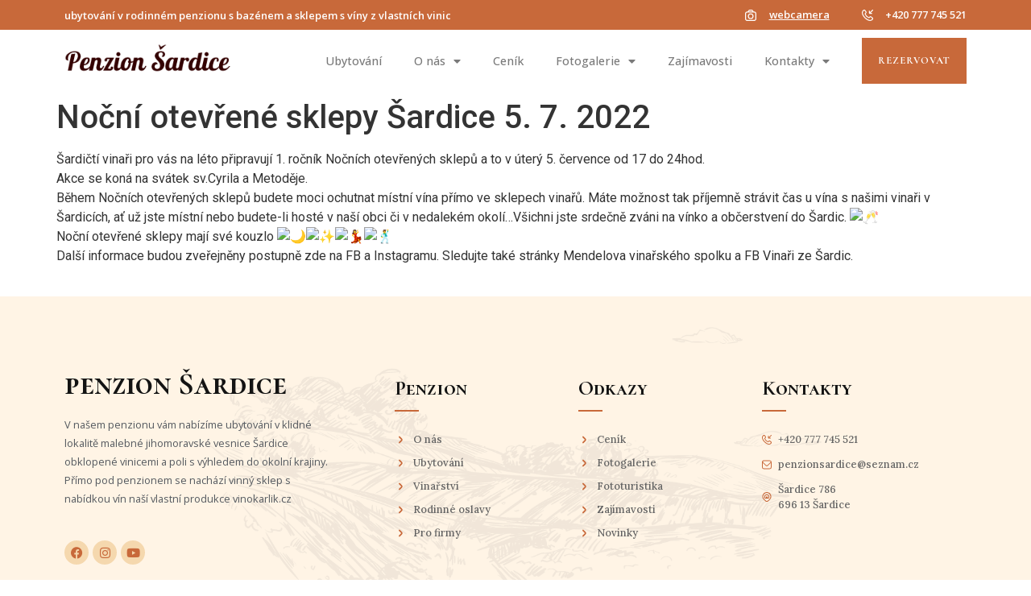

--- FILE ---
content_type: text/html; charset=UTF-8
request_url: https://penzionsardice.cz/nocni-otevrene-sklepy-sardice-5-7-2022/
body_size: 14664
content:
<!doctype html>
<html lang="en-US" prefix="og: https://ogp.me/ns#">
<head>
	<meta charset="UTF-8">
	<meta name="viewport" content="width=device-width, initial-scale=1">
	<link rel="profile" href="https://gmpg.org/xfn/11">
	
<!-- Search Engine Optimization by Rank Math PRO - https://rankmath.com/ -->
<title>Noční otevřené sklepy Šardice 5. 7. 2022 - Penzion Šardice</title>
<meta name="description" content="Šardičtí vinaři pro vás na léto připravují 1. ročník Nočních otevřených sklepů a to v úterý 5. července od 17 do 24hod. Akce se koná na svátek sv.Cyrila a"/>
<meta name="robots" content="index, follow, max-snippet:-1, max-video-preview:-1, max-image-preview:large"/>
<link rel="canonical" href="https://penzionsardice.cz/nocni-otevrene-sklepy-sardice-5-7-2022/" />
<meta property="og:locale" content="en_US" />
<meta property="og:type" content="article" />
<meta property="og:title" content="Noční otevřené sklepy Šardice 5. 7. 2022 - Penzion Šardice" />
<meta property="og:description" content="Šardičtí vinaři pro vás na léto připravují 1. ročník Nočních otevřených sklepů a to v úterý 5. července od 17 do 24hod. Akce se koná na svátek sv.Cyrila a" />
<meta property="og:url" content="https://penzionsardice.cz/nocni-otevrene-sklepy-sardice-5-7-2022/" />
<meta property="og:site_name" content="Penzion Šardice" />
<meta property="article:section" content="Nezařazené" />
<meta property="og:image" content="https://penzionsardice.cz/wp-content/uploads/2022/05/nocni-sklepy-sardice.jpg" />
<meta property="og:image:secure_url" content="https://penzionsardice.cz/wp-content/uploads/2022/05/nocni-sklepy-sardice.jpg" />
<meta property="og:image:width" content="500" />
<meta property="og:image:height" content="500" />
<meta property="og:image:alt" content="noční otevřené sklepy" />
<meta property="og:image:type" content="image/jpeg" />
<meta property="article:published_time" content="2022-05-25T10:30:25+02:00" />
<meta name="twitter:card" content="summary_large_image" />
<meta name="twitter:title" content="Noční otevřené sklepy Šardice 5. 7. 2022 - Penzion Šardice" />
<meta name="twitter:description" content="Šardičtí vinaři pro vás na léto připravují 1. ročník Nočních otevřených sklepů a to v úterý 5. července od 17 do 24hod. Akce se koná na svátek sv.Cyrila a" />
<meta name="twitter:image" content="https://penzionsardice.cz/wp-content/uploads/2022/05/nocni-sklepy-sardice.jpg" />
<meta name="twitter:label1" content="Written by" />
<meta name="twitter:data1" content="admin" />
<meta name="twitter:label2" content="Time to read" />
<meta name="twitter:data2" content="Less than a minute" />
<script type="application/ld+json" class="rank-math-schema-pro">{"@context":"https://schema.org","@graph":[{"@type":["Person","Organization"],"@id":"https://penzionsardice.cz/#person","name":"Penzion \u0160ardice","logo":{"@type":"ImageObject","@id":"https://penzionsardice.cz/#logo","url":"https://penzionsardice.cz/wp-content/uploads/2022/05/logo-k.jpg","contentUrl":"https://penzionsardice.cz/wp-content/uploads/2022/05/logo-k.jpg","caption":"Penzion \u0160ardice","inLanguage":"en-US","width":"524","height":"630"},"image":{"@type":"ImageObject","@id":"https://penzionsardice.cz/#logo","url":"https://penzionsardice.cz/wp-content/uploads/2022/05/logo-k.jpg","contentUrl":"https://penzionsardice.cz/wp-content/uploads/2022/05/logo-k.jpg","caption":"Penzion \u0160ardice","inLanguage":"en-US","width":"524","height":"630"}},{"@type":"WebSite","@id":"https://penzionsardice.cz/#website","url":"https://penzionsardice.cz","name":"Penzion \u0160ardice","publisher":{"@id":"https://penzionsardice.cz/#person"},"inLanguage":"en-US"},{"@type":"ImageObject","@id":"https://penzionsardice.cz/wp-content/uploads/2022/05/nocni-sklepy-sardice.jpg","url":"https://penzionsardice.cz/wp-content/uploads/2022/05/nocni-sklepy-sardice.jpg","width":"500","height":"500","inLanguage":"en-US"},{"@type":"WebPage","@id":"https://penzionsardice.cz/nocni-otevrene-sklepy-sardice-5-7-2022/#webpage","url":"https://penzionsardice.cz/nocni-otevrene-sklepy-sardice-5-7-2022/","name":"No\u010dn\u00ed otev\u0159en\u00e9 sklepy \u0160ardice 5. 7. 2022 - Penzion \u0160ardice","datePublished":"2022-05-25T10:30:25+02:00","dateModified":"2022-05-25T10:30:25+02:00","isPartOf":{"@id":"https://penzionsardice.cz/#website"},"primaryImageOfPage":{"@id":"https://penzionsardice.cz/wp-content/uploads/2022/05/nocni-sklepy-sardice.jpg"},"inLanguage":"en-US"},{"@type":"Person","@id":"https://penzionsardice.cz/author/admin/","name":"admin","url":"https://penzionsardice.cz/author/admin/","image":{"@type":"ImageObject","@id":"https://secure.gravatar.com/avatar/6eaddb0a6d1c933d408d5ec7ce04ed16?s=96&amp;d=mm&amp;r=g","url":"https://secure.gravatar.com/avatar/6eaddb0a6d1c933d408d5ec7ce04ed16?s=96&amp;d=mm&amp;r=g","caption":"admin","inLanguage":"en-US"},"sameAs":["https://penzionsardice.cz"]},{"@type":"BlogPosting","headline":"No\u010dn\u00ed otev\u0159en\u00e9 sklepy \u0160ardice 5. 7. 2022 - Penzion \u0160ardice","keywords":"no\u010dn\u00ed otev\u0159en\u00e9 sklepy,sklepy \u0161ardice,vina\u0159stv\u00ed karl\u00edk,vinokarlik","datePublished":"2022-05-25T10:30:25+02:00","dateModified":"2022-05-25T10:30:25+02:00","articleSection":"Neza\u0159azen\u00e9","author":{"@id":"https://penzionsardice.cz/author/admin/","name":"admin"},"publisher":{"@id":"https://penzionsardice.cz/#person"},"description":"\u0160ardi\u010dt\u00ed vina\u0159i pro v\u00e1s na l\u00e9to p\u0159ipravuj\u00ed 1. ro\u010dn\u00edk No\u010dn\u00edch otev\u0159en\u00fdch sklep\u016f a to v \u00fater\u00fd 5. \u010dervence od 17 do 24hod. Akce se kon\u00e1 na sv\u00e1tek sv.Cyrila a","name":"No\u010dn\u00ed otev\u0159en\u00e9 sklepy \u0160ardice 5. 7. 2022 - Penzion \u0160ardice","@id":"https://penzionsardice.cz/nocni-otevrene-sklepy-sardice-5-7-2022/#richSnippet","isPartOf":{"@id":"https://penzionsardice.cz/nocni-otevrene-sklepy-sardice-5-7-2022/#webpage"},"image":{"@id":"https://penzionsardice.cz/wp-content/uploads/2022/05/nocni-sklepy-sardice.jpg"},"inLanguage":"en-US","mainEntityOfPage":{"@id":"https://penzionsardice.cz/nocni-otevrene-sklepy-sardice-5-7-2022/#webpage"}}]}</script>
<!-- /Rank Math WordPress SEO plugin -->

<link rel="alternate" type="application/rss+xml" title="Penzion Šardice &raquo; Feed" href="https://penzionsardice.cz/feed/" />
<script>
window._wpemojiSettings = {"baseUrl":"https:\/\/s.w.org\/images\/core\/emoji\/14.0.0\/72x72\/","ext":".png","svgUrl":"https:\/\/s.w.org\/images\/core\/emoji\/14.0.0\/svg\/","svgExt":".svg","source":{"concatemoji":"https:\/\/penzionsardice.cz\/wp-includes\/js\/wp-emoji-release.min.js?ver=6.3.2"}};
/*! This file is auto-generated */
!function(i,n){var o,s,e;function c(e){try{var t={supportTests:e,timestamp:(new Date).valueOf()};sessionStorage.setItem(o,JSON.stringify(t))}catch(e){}}function p(e,t,n){e.clearRect(0,0,e.canvas.width,e.canvas.height),e.fillText(t,0,0);var t=new Uint32Array(e.getImageData(0,0,e.canvas.width,e.canvas.height).data),r=(e.clearRect(0,0,e.canvas.width,e.canvas.height),e.fillText(n,0,0),new Uint32Array(e.getImageData(0,0,e.canvas.width,e.canvas.height).data));return t.every(function(e,t){return e===r[t]})}function u(e,t,n){switch(t){case"flag":return n(e,"\ud83c\udff3\ufe0f\u200d\u26a7\ufe0f","\ud83c\udff3\ufe0f\u200b\u26a7\ufe0f")?!1:!n(e,"\ud83c\uddfa\ud83c\uddf3","\ud83c\uddfa\u200b\ud83c\uddf3")&&!n(e,"\ud83c\udff4\udb40\udc67\udb40\udc62\udb40\udc65\udb40\udc6e\udb40\udc67\udb40\udc7f","\ud83c\udff4\u200b\udb40\udc67\u200b\udb40\udc62\u200b\udb40\udc65\u200b\udb40\udc6e\u200b\udb40\udc67\u200b\udb40\udc7f");case"emoji":return!n(e,"\ud83e\udef1\ud83c\udffb\u200d\ud83e\udef2\ud83c\udfff","\ud83e\udef1\ud83c\udffb\u200b\ud83e\udef2\ud83c\udfff")}return!1}function f(e,t,n){var r="undefined"!=typeof WorkerGlobalScope&&self instanceof WorkerGlobalScope?new OffscreenCanvas(300,150):i.createElement("canvas"),a=r.getContext("2d",{willReadFrequently:!0}),o=(a.textBaseline="top",a.font="600 32px Arial",{});return e.forEach(function(e){o[e]=t(a,e,n)}),o}function t(e){var t=i.createElement("script");t.src=e,t.defer=!0,i.head.appendChild(t)}"undefined"!=typeof Promise&&(o="wpEmojiSettingsSupports",s=["flag","emoji"],n.supports={everything:!0,everythingExceptFlag:!0},e=new Promise(function(e){i.addEventListener("DOMContentLoaded",e,{once:!0})}),new Promise(function(t){var n=function(){try{var e=JSON.parse(sessionStorage.getItem(o));if("object"==typeof e&&"number"==typeof e.timestamp&&(new Date).valueOf()<e.timestamp+604800&&"object"==typeof e.supportTests)return e.supportTests}catch(e){}return null}();if(!n){if("undefined"!=typeof Worker&&"undefined"!=typeof OffscreenCanvas&&"undefined"!=typeof URL&&URL.createObjectURL&&"undefined"!=typeof Blob)try{var e="postMessage("+f.toString()+"("+[JSON.stringify(s),u.toString(),p.toString()].join(",")+"));",r=new Blob([e],{type:"text/javascript"}),a=new Worker(URL.createObjectURL(r),{name:"wpTestEmojiSupports"});return void(a.onmessage=function(e){c(n=e.data),a.terminate(),t(n)})}catch(e){}c(n=f(s,u,p))}t(n)}).then(function(e){for(var t in e)n.supports[t]=e[t],n.supports.everything=n.supports.everything&&n.supports[t],"flag"!==t&&(n.supports.everythingExceptFlag=n.supports.everythingExceptFlag&&n.supports[t]);n.supports.everythingExceptFlag=n.supports.everythingExceptFlag&&!n.supports.flag,n.DOMReady=!1,n.readyCallback=function(){n.DOMReady=!0}}).then(function(){return e}).then(function(){var e;n.supports.everything||(n.readyCallback(),(e=n.source||{}).concatemoji?t(e.concatemoji):e.wpemoji&&e.twemoji&&(t(e.twemoji),t(e.wpemoji)))}))}((window,document),window._wpemojiSettings);
</script>
<style>
img.wp-smiley,
img.emoji {
	display: inline !important;
	border: none !important;
	box-shadow: none !important;
	height: 1em !important;
	width: 1em !important;
	margin: 0 0.07em !important;
	vertical-align: -0.1em !important;
	background: none !important;
	padding: 0 !important;
}
</style>
	<link rel='stylesheet' id='wp-block-library-css' href='https://penzionsardice.cz/wp-includes/css/dist/block-library/style.min.css?ver=6.3.2' media='all' />
<style id='rank-math-toc-block-style-inline-css'>
.wp-block-rank-math-toc-block nav ol{counter-reset:item}.wp-block-rank-math-toc-block nav ol li{display:block}.wp-block-rank-math-toc-block nav ol li:before{content:counters(item, ".") ". ";counter-increment:item}

</style>
<link rel='stylesheet' id='jet-engine-frontend-css' href='https://penzionsardice.cz/wp-content/plugins/jet-engine/assets/css/frontend.css?ver=3.2.6' media='all' />
<style id='classic-theme-styles-inline-css'>
/*! This file is auto-generated */
.wp-block-button__link{color:#fff;background-color:#32373c;border-radius:9999px;box-shadow:none;text-decoration:none;padding:calc(.667em + 2px) calc(1.333em + 2px);font-size:1.125em}.wp-block-file__button{background:#32373c;color:#fff;text-decoration:none}
</style>
<style id='global-styles-inline-css'>
body{--wp--preset--color--black: #000000;--wp--preset--color--cyan-bluish-gray: #abb8c3;--wp--preset--color--white: #ffffff;--wp--preset--color--pale-pink: #f78da7;--wp--preset--color--vivid-red: #cf2e2e;--wp--preset--color--luminous-vivid-orange: #ff6900;--wp--preset--color--luminous-vivid-amber: #fcb900;--wp--preset--color--light-green-cyan: #7bdcb5;--wp--preset--color--vivid-green-cyan: #00d084;--wp--preset--color--pale-cyan-blue: #8ed1fc;--wp--preset--color--vivid-cyan-blue: #0693e3;--wp--preset--color--vivid-purple: #9b51e0;--wp--preset--gradient--vivid-cyan-blue-to-vivid-purple: linear-gradient(135deg,rgba(6,147,227,1) 0%,rgb(155,81,224) 100%);--wp--preset--gradient--light-green-cyan-to-vivid-green-cyan: linear-gradient(135deg,rgb(122,220,180) 0%,rgb(0,208,130) 100%);--wp--preset--gradient--luminous-vivid-amber-to-luminous-vivid-orange: linear-gradient(135deg,rgba(252,185,0,1) 0%,rgba(255,105,0,1) 100%);--wp--preset--gradient--luminous-vivid-orange-to-vivid-red: linear-gradient(135deg,rgba(255,105,0,1) 0%,rgb(207,46,46) 100%);--wp--preset--gradient--very-light-gray-to-cyan-bluish-gray: linear-gradient(135deg,rgb(238,238,238) 0%,rgb(169,184,195) 100%);--wp--preset--gradient--cool-to-warm-spectrum: linear-gradient(135deg,rgb(74,234,220) 0%,rgb(151,120,209) 20%,rgb(207,42,186) 40%,rgb(238,44,130) 60%,rgb(251,105,98) 80%,rgb(254,248,76) 100%);--wp--preset--gradient--blush-light-purple: linear-gradient(135deg,rgb(255,206,236) 0%,rgb(152,150,240) 100%);--wp--preset--gradient--blush-bordeaux: linear-gradient(135deg,rgb(254,205,165) 0%,rgb(254,45,45) 50%,rgb(107,0,62) 100%);--wp--preset--gradient--luminous-dusk: linear-gradient(135deg,rgb(255,203,112) 0%,rgb(199,81,192) 50%,rgb(65,88,208) 100%);--wp--preset--gradient--pale-ocean: linear-gradient(135deg,rgb(255,245,203) 0%,rgb(182,227,212) 50%,rgb(51,167,181) 100%);--wp--preset--gradient--electric-grass: linear-gradient(135deg,rgb(202,248,128) 0%,rgb(113,206,126) 100%);--wp--preset--gradient--midnight: linear-gradient(135deg,rgb(2,3,129) 0%,rgb(40,116,252) 100%);--wp--preset--font-size--small: 13px;--wp--preset--font-size--medium: 20px;--wp--preset--font-size--large: 36px;--wp--preset--font-size--x-large: 42px;--wp--preset--spacing--20: 0.44rem;--wp--preset--spacing--30: 0.67rem;--wp--preset--spacing--40: 1rem;--wp--preset--spacing--50: 1.5rem;--wp--preset--spacing--60: 2.25rem;--wp--preset--spacing--70: 3.38rem;--wp--preset--spacing--80: 5.06rem;--wp--preset--shadow--natural: 6px 6px 9px rgba(0, 0, 0, 0.2);--wp--preset--shadow--deep: 12px 12px 50px rgba(0, 0, 0, 0.4);--wp--preset--shadow--sharp: 6px 6px 0px rgba(0, 0, 0, 0.2);--wp--preset--shadow--outlined: 6px 6px 0px -3px rgba(255, 255, 255, 1), 6px 6px rgba(0, 0, 0, 1);--wp--preset--shadow--crisp: 6px 6px 0px rgba(0, 0, 0, 1);}:where(.is-layout-flex){gap: 0.5em;}:where(.is-layout-grid){gap: 0.5em;}body .is-layout-flow > .alignleft{float: left;margin-inline-start: 0;margin-inline-end: 2em;}body .is-layout-flow > .alignright{float: right;margin-inline-start: 2em;margin-inline-end: 0;}body .is-layout-flow > .aligncenter{margin-left: auto !important;margin-right: auto !important;}body .is-layout-constrained > .alignleft{float: left;margin-inline-start: 0;margin-inline-end: 2em;}body .is-layout-constrained > .alignright{float: right;margin-inline-start: 2em;margin-inline-end: 0;}body .is-layout-constrained > .aligncenter{margin-left: auto !important;margin-right: auto !important;}body .is-layout-constrained > :where(:not(.alignleft):not(.alignright):not(.alignfull)){max-width: var(--wp--style--global--content-size);margin-left: auto !important;margin-right: auto !important;}body .is-layout-constrained > .alignwide{max-width: var(--wp--style--global--wide-size);}body .is-layout-flex{display: flex;}body .is-layout-flex{flex-wrap: wrap;align-items: center;}body .is-layout-flex > *{margin: 0;}body .is-layout-grid{display: grid;}body .is-layout-grid > *{margin: 0;}:where(.wp-block-columns.is-layout-flex){gap: 2em;}:where(.wp-block-columns.is-layout-grid){gap: 2em;}:where(.wp-block-post-template.is-layout-flex){gap: 1.25em;}:where(.wp-block-post-template.is-layout-grid){gap: 1.25em;}.has-black-color{color: var(--wp--preset--color--black) !important;}.has-cyan-bluish-gray-color{color: var(--wp--preset--color--cyan-bluish-gray) !important;}.has-white-color{color: var(--wp--preset--color--white) !important;}.has-pale-pink-color{color: var(--wp--preset--color--pale-pink) !important;}.has-vivid-red-color{color: var(--wp--preset--color--vivid-red) !important;}.has-luminous-vivid-orange-color{color: var(--wp--preset--color--luminous-vivid-orange) !important;}.has-luminous-vivid-amber-color{color: var(--wp--preset--color--luminous-vivid-amber) !important;}.has-light-green-cyan-color{color: var(--wp--preset--color--light-green-cyan) !important;}.has-vivid-green-cyan-color{color: var(--wp--preset--color--vivid-green-cyan) !important;}.has-pale-cyan-blue-color{color: var(--wp--preset--color--pale-cyan-blue) !important;}.has-vivid-cyan-blue-color{color: var(--wp--preset--color--vivid-cyan-blue) !important;}.has-vivid-purple-color{color: var(--wp--preset--color--vivid-purple) !important;}.has-black-background-color{background-color: var(--wp--preset--color--black) !important;}.has-cyan-bluish-gray-background-color{background-color: var(--wp--preset--color--cyan-bluish-gray) !important;}.has-white-background-color{background-color: var(--wp--preset--color--white) !important;}.has-pale-pink-background-color{background-color: var(--wp--preset--color--pale-pink) !important;}.has-vivid-red-background-color{background-color: var(--wp--preset--color--vivid-red) !important;}.has-luminous-vivid-orange-background-color{background-color: var(--wp--preset--color--luminous-vivid-orange) !important;}.has-luminous-vivid-amber-background-color{background-color: var(--wp--preset--color--luminous-vivid-amber) !important;}.has-light-green-cyan-background-color{background-color: var(--wp--preset--color--light-green-cyan) !important;}.has-vivid-green-cyan-background-color{background-color: var(--wp--preset--color--vivid-green-cyan) !important;}.has-pale-cyan-blue-background-color{background-color: var(--wp--preset--color--pale-cyan-blue) !important;}.has-vivid-cyan-blue-background-color{background-color: var(--wp--preset--color--vivid-cyan-blue) !important;}.has-vivid-purple-background-color{background-color: var(--wp--preset--color--vivid-purple) !important;}.has-black-border-color{border-color: var(--wp--preset--color--black) !important;}.has-cyan-bluish-gray-border-color{border-color: var(--wp--preset--color--cyan-bluish-gray) !important;}.has-white-border-color{border-color: var(--wp--preset--color--white) !important;}.has-pale-pink-border-color{border-color: var(--wp--preset--color--pale-pink) !important;}.has-vivid-red-border-color{border-color: var(--wp--preset--color--vivid-red) !important;}.has-luminous-vivid-orange-border-color{border-color: var(--wp--preset--color--luminous-vivid-orange) !important;}.has-luminous-vivid-amber-border-color{border-color: var(--wp--preset--color--luminous-vivid-amber) !important;}.has-light-green-cyan-border-color{border-color: var(--wp--preset--color--light-green-cyan) !important;}.has-vivid-green-cyan-border-color{border-color: var(--wp--preset--color--vivid-green-cyan) !important;}.has-pale-cyan-blue-border-color{border-color: var(--wp--preset--color--pale-cyan-blue) !important;}.has-vivid-cyan-blue-border-color{border-color: var(--wp--preset--color--vivid-cyan-blue) !important;}.has-vivid-purple-border-color{border-color: var(--wp--preset--color--vivid-purple) !important;}.has-vivid-cyan-blue-to-vivid-purple-gradient-background{background: var(--wp--preset--gradient--vivid-cyan-blue-to-vivid-purple) !important;}.has-light-green-cyan-to-vivid-green-cyan-gradient-background{background: var(--wp--preset--gradient--light-green-cyan-to-vivid-green-cyan) !important;}.has-luminous-vivid-amber-to-luminous-vivid-orange-gradient-background{background: var(--wp--preset--gradient--luminous-vivid-amber-to-luminous-vivid-orange) !important;}.has-luminous-vivid-orange-to-vivid-red-gradient-background{background: var(--wp--preset--gradient--luminous-vivid-orange-to-vivid-red) !important;}.has-very-light-gray-to-cyan-bluish-gray-gradient-background{background: var(--wp--preset--gradient--very-light-gray-to-cyan-bluish-gray) !important;}.has-cool-to-warm-spectrum-gradient-background{background: var(--wp--preset--gradient--cool-to-warm-spectrum) !important;}.has-blush-light-purple-gradient-background{background: var(--wp--preset--gradient--blush-light-purple) !important;}.has-blush-bordeaux-gradient-background{background: var(--wp--preset--gradient--blush-bordeaux) !important;}.has-luminous-dusk-gradient-background{background: var(--wp--preset--gradient--luminous-dusk) !important;}.has-pale-ocean-gradient-background{background: var(--wp--preset--gradient--pale-ocean) !important;}.has-electric-grass-gradient-background{background: var(--wp--preset--gradient--electric-grass) !important;}.has-midnight-gradient-background{background: var(--wp--preset--gradient--midnight) !important;}.has-small-font-size{font-size: var(--wp--preset--font-size--small) !important;}.has-medium-font-size{font-size: var(--wp--preset--font-size--medium) !important;}.has-large-font-size{font-size: var(--wp--preset--font-size--large) !important;}.has-x-large-font-size{font-size: var(--wp--preset--font-size--x-large) !important;}
.wp-block-navigation a:where(:not(.wp-element-button)){color: inherit;}
:where(.wp-block-post-template.is-layout-flex){gap: 1.25em;}:where(.wp-block-post-template.is-layout-grid){gap: 1.25em;}
:where(.wp-block-columns.is-layout-flex){gap: 2em;}:where(.wp-block-columns.is-layout-grid){gap: 2em;}
.wp-block-pullquote{font-size: 1.5em;line-height: 1.6;}
</style>
<link rel='stylesheet' id='hello-elementor-css' href='https://penzionsardice.cz/wp-content/themes/hello-elementor/style.min.css?ver=2.9.0' media='all' />
<link rel='stylesheet' id='hello-elementor-theme-style-css' href='https://penzionsardice.cz/wp-content/themes/hello-elementor/theme.min.css?ver=2.9.0' media='all' />
<link rel='stylesheet' id='elementor-frontend-css' href='https://penzionsardice.cz/wp-content/plugins/elementor/assets/css/frontend.min.css?ver=3.25.4' media='all' />
<link rel='stylesheet' id='elementor-post-3407-css' href='https://penzionsardice.cz/wp-content/uploads/elementor/css/post-3407.css?ver=1731015463' media='all' />
<link rel='stylesheet' id='jet-fb-option-field-select-css' href='https://penzionsardice.cz/wp-content/plugins/jetformbuilder/modules/option-field/assets/build/select.css?ver=2a1ee580fcfe246db061' media='all' />
<link rel='stylesheet' id='jet-fb-option-field-checkbox-css' href='https://penzionsardice.cz/wp-content/plugins/jetformbuilder/modules/option-field/assets/build/checkbox.css?ver=61b80f67a764a3165786' media='all' />
<link rel='stylesheet' id='jet-fb-option-field-radio-css' href='https://penzionsardice.cz/wp-content/plugins/jetformbuilder/modules/option-field/assets/build/radio.css?ver=7c6d0d4d7df91e6bd6a4' media='all' />
<link rel='stylesheet' id='jet-fb-advanced-choices-css' href='https://penzionsardice.cz/wp-content/plugins/jetformbuilder/modules/advanced-choices/assets/build/main.css?ver=ca05550a7cac3b9b55a3' media='all' />
<link rel='stylesheet' id='jet-fb-wysiwyg-css' href='https://penzionsardice.cz/wp-content/plugins/jetformbuilder/modules/wysiwyg/assets/build/wysiwyg.css?ver=d285f407a2eb42f59621' media='all' />
<link rel='stylesheet' id='jet-fb-switcher-css' href='https://penzionsardice.cz/wp-content/plugins/jetformbuilder/modules/switcher/assets/build/switcher.css?ver=06c887a8b9195e5a119d' media='all' />
<link rel='stylesheet' id='widget-heading-css' href='https://penzionsardice.cz/wp-content/plugins/elementor/assets/css/widget-heading.min.css?ver=3.25.4' media='all' />
<link rel='stylesheet' id='widget-icon-list-css' href='https://penzionsardice.cz/wp-content/plugins/elementor/assets/css/widget-icon-list.min.css?ver=3.25.4' media='all' />
<link rel='stylesheet' id='widget-image-css' href='https://penzionsardice.cz/wp-content/plugins/elementor/assets/css/widget-image.min.css?ver=3.25.4' media='all' />
<link rel='stylesheet' id='widget-nav-menu-css' href='https://penzionsardice.cz/wp-content/plugins/elementor-pro/assets/css/widget-nav-menu.min.css?ver=3.25.2' media='all' />
<link rel='stylesheet' id='widget-social-icons-css' href='https://penzionsardice.cz/wp-content/plugins/elementor/assets/css/widget-social-icons.min.css?ver=3.25.4' media='all' />
<link rel='stylesheet' id='e-apple-webkit-css' href='https://penzionsardice.cz/wp-content/plugins/elementor/assets/css/conditionals/apple-webkit.min.css?ver=3.25.4' media='all' />
<link rel='stylesheet' id='widget-divider-css' href='https://penzionsardice.cz/wp-content/plugins/elementor/assets/css/widget-divider.min.css?ver=3.25.4' media='all' />
<link rel='stylesheet' id='jet-blocks-css' href='https://penzionsardice.cz/wp-content/uploads/elementor/css/custom-jet-blocks.css?ver=1.3.8.2' media='all' />
<link rel='stylesheet' id='elementor-icons-css' href='https://penzionsardice.cz/wp-content/plugins/elementor/assets/lib/eicons/css/elementor-icons.min.css?ver=5.31.0' media='all' />
<link rel='stylesheet' id='swiper-css' href='https://penzionsardice.cz/wp-content/plugins/elementor/assets/lib/swiper/v8/css/swiper.min.css?ver=8.4.5' media='all' />
<link rel='stylesheet' id='e-swiper-css' href='https://penzionsardice.cz/wp-content/plugins/elementor/assets/css/conditionals/e-swiper.min.css?ver=3.25.4' media='all' />
<link rel='stylesheet' id='e-popup-style-css' href='https://penzionsardice.cz/wp-content/plugins/elementor-pro/assets/css/conditionals/popup.min.css?ver=3.25.2' media='all' />
<link rel='stylesheet' id='elementor-post-3612-css' href='https://penzionsardice.cz/wp-content/uploads/elementor/css/post-3612.css?ver=1733755091' media='all' />
<link rel='stylesheet' id='elementor-post-3616-css' href='https://penzionsardice.cz/wp-content/uploads/elementor/css/post-3616.css?ver=1731015464' media='all' />
<link rel='stylesheet' id='google-fonts-1-css' href='https://fonts.googleapis.com/css?family=Roboto%3A100%2C100italic%2C200%2C200italic%2C300%2C300italic%2C400%2C400italic%2C500%2C500italic%2C600%2C600italic%2C700%2C700italic%2C800%2C800italic%2C900%2C900italic%7CRoboto+Slab%3A100%2C100italic%2C200%2C200italic%2C300%2C300italic%2C400%2C400italic%2C500%2C500italic%2C600%2C600italic%2C700%2C700italic%2C800%2C800italic%2C900%2C900italic%7CCormorant+SC%3A100%2C100italic%2C200%2C200italic%2C300%2C300italic%2C400%2C400italic%2C500%2C500italic%2C600%2C600italic%2C700%2C700italic%2C800%2C800italic%2C900%2C900italic%7COpen+Sans%3A100%2C100italic%2C200%2C200italic%2C300%2C300italic%2C400%2C400italic%2C500%2C500italic%2C600%2C600italic%2C700%2C700italic%2C800%2C800italic%2C900%2C900italic%7CCormorant%3A100%2C100italic%2C200%2C200italic%2C300%2C300italic%2C400%2C400italic%2C500%2C500italic%2C600%2C600italic%2C700%2C700italic%2C800%2C800italic%2C900%2C900italic%7CLora%3A100%2C100italic%2C200%2C200italic%2C300%2C300italic%2C400%2C400italic%2C500%2C500italic%2C600%2C600italic%2C700%2C700italic%2C800%2C800italic%2C900%2C900italic&#038;display=auto&#038;ver=6.3.2' media='all' />
<link rel='stylesheet' id='elementor-icons-shared-0-css' href='https://penzionsardice.cz/wp-content/plugins/elementor/assets/lib/font-awesome/css/fontawesome.min.css?ver=5.15.3' media='all' />
<link rel='stylesheet' id='elementor-icons-fa-solid-css' href='https://penzionsardice.cz/wp-content/plugins/elementor/assets/lib/font-awesome/css/solid.min.css?ver=5.15.3' media='all' />
<link rel='stylesheet' id='elementor-icons-fa-brands-css' href='https://penzionsardice.cz/wp-content/plugins/elementor/assets/lib/font-awesome/css/brands.min.css?ver=5.15.3' media='all' />
<link rel="preconnect" href="https://fonts.gstatic.com/" crossorigin><script src='https://penzionsardice.cz/wp-includes/js/jquery/jquery.min.js?ver=3.7.0' id='jquery-core-js'></script>
<script src='https://penzionsardice.cz/wp-includes/js/jquery/jquery-migrate.min.js?ver=3.4.1' id='jquery-migrate-js'></script>
<link rel="https://api.w.org/" href="https://penzionsardice.cz/wp-json/" /><link rel="alternate" type="application/json" href="https://penzionsardice.cz/wp-json/wp/v2/posts/4257" /><link rel="EditURI" type="application/rsd+xml" title="RSD" href="https://penzionsardice.cz/xmlrpc.php?rsd" />
<meta name="generator" content="WordPress 6.3.2" />
<link rel='shortlink' href='https://penzionsardice.cz/?p=4257' />
<link rel="alternate" type="application/json+oembed" href="https://penzionsardice.cz/wp-json/oembed/1.0/embed?url=https%3A%2F%2Fpenzionsardice.cz%2Fnocni-otevrene-sklepy-sardice-5-7-2022%2F" />
<link rel="alternate" type="text/xml+oembed" href="https://penzionsardice.cz/wp-json/oembed/1.0/embed?url=https%3A%2F%2Fpenzionsardice.cz%2Fnocni-otevrene-sklepy-sardice-5-7-2022%2F&#038;format=xml" />
<meta name="generator" content="Elementor 3.25.4; features: additional_custom_breakpoints, e_optimized_control_loading; settings: css_print_method-external, google_font-enabled, font_display-auto">
			<style>
				.e-con.e-parent:nth-of-type(n+4):not(.e-lazyloaded):not(.e-no-lazyload),
				.e-con.e-parent:nth-of-type(n+4):not(.e-lazyloaded):not(.e-no-lazyload) * {
					background-image: none !important;
				}
				@media screen and (max-height: 1024px) {
					.e-con.e-parent:nth-of-type(n+3):not(.e-lazyloaded):not(.e-no-lazyload),
					.e-con.e-parent:nth-of-type(n+3):not(.e-lazyloaded):not(.e-no-lazyload) * {
						background-image: none !important;
					}
				}
				@media screen and (max-height: 640px) {
					.e-con.e-parent:nth-of-type(n+2):not(.e-lazyloaded):not(.e-no-lazyload),
					.e-con.e-parent:nth-of-type(n+2):not(.e-lazyloaded):not(.e-no-lazyload) * {
						background-image: none !important;
					}
				}
			</style>
			<link rel="icon" href="https://penzionsardice.cz/wp-content/uploads/2022/05/cropped-logo-k-32x32.jpg" sizes="32x32" />
<link rel="icon" href="https://penzionsardice.cz/wp-content/uploads/2022/05/cropped-logo-k-192x192.jpg" sizes="192x192" />
<link rel="apple-touch-icon" href="https://penzionsardice.cz/wp-content/uploads/2022/05/cropped-logo-k-180x180.jpg" />
<meta name="msapplication-TileImage" content="https://penzionsardice.cz/wp-content/uploads/2022/05/cropped-logo-k-270x270.jpg" />
		<style id="wp-custom-css">
			:focus{
	outline: none!important;
}		</style>
		</head>
<body class="post-template-default single single-post postid-4257 single-format-standard elementor-default elementor-kit-3407">


<a class="skip-link screen-reader-text" href="#content">Skip to content</a>

		<div data-elementor-type="header" data-elementor-id="3612" class="elementor elementor-3612 elementor-location-header" data-elementor-post-type="elementor_library">
					<section class="elementor-section elementor-top-section elementor-element elementor-element-85f062d elementor-section-boxed elementor-section-height-default elementor-section-height-default" data-id="85f062d" data-element_type="section" data-settings="{&quot;background_background&quot;:&quot;classic&quot;}">
						<div class="elementor-container elementor-column-gap-default">
					<div class="elementor-column elementor-col-100 elementor-top-column elementor-element elementor-element-4ff80c7" data-id="4ff80c7" data-element_type="column">
			<div class="elementor-widget-wrap elementor-element-populated">
						<div class="elementor-element elementor-element-82c2d89 elementor-widget__width-auto elementor-hidden-mobile elementor-widget elementor-widget-heading" data-id="82c2d89" data-element_type="widget" data-widget_type="heading.default">
				<div class="elementor-widget-container">
			<p class="elementor-heading-title elementor-size-default">UBYTOVÁNÍ v rodinném penzionu s bazénem A sklepem s víny z vlastních vinic</p>		</div>
				</div>
				<div class="elementor-element elementor-element-de9d02e elementor-icon-list--layout-inline elementor-widget__width-auto elementor-list-item-link-full_width elementor-widget elementor-widget-icon-list" data-id="de9d02e" data-element_type="widget" data-widget_type="icon-list.default">
				<div class="elementor-widget-container">
					<ul class="elementor-icon-list-items elementor-inline-items">
							<li class="elementor-icon-list-item elementor-inline-item">
											<a href="https://moravsketoskansko.cz/webcam/webcam-penzion-sardice.html" target="_blank">

												<span class="elementor-icon-list-icon">
							<svg xmlns="http://www.w3.org/2000/svg" id="Outline" viewBox="0 0 24 24" width="512" height="512"><path d="M19,4h-.508L16.308,1.168A3.023,3.023,0,0,0,13.932,0H10.068A3.023,3.023,0,0,0,7.692,1.168L5.508,4H5A5.006,5.006,0,0,0,0,9V19a5.006,5.006,0,0,0,5,5H19a5.006,5.006,0,0,0,5-5V9A5.006,5.006,0,0,0,19,4ZM9.276,2.39A1.006,1.006,0,0,1,10.068,2h3.864a1.008,1.008,0,0,1,.792.39L15.966,4H8.034ZM22,19a3,3,0,0,1-3,3H5a3,3,0,0,1-3-3V9A3,3,0,0,1,5,6H19a3,3,0,0,1,3,3Z"></path><path d="M12,8a6,6,0,1,0,6,6A6.006,6.006,0,0,0,12,8Zm0,10a4,4,0,1,1,4-4A4,4,0,0,1,12,18Z"></path></svg>						</span>
										<span class="elementor-icon-list-text"><u>webcamera</u></span>
											</a>
									</li>
								<li class="elementor-icon-list-item elementor-inline-item">
											<span class="elementor-icon-list-icon">
							<svg xmlns="http://www.w3.org/2000/svg" id="Layer_1" data-name="Layer 1" viewBox="0 0 24 24" width="512" height="512"><path d="M14.98,7.023v-4a1,1,0,0,1,2,0V5.634C17.61,5,21.681.908,22.273.316A1,1,0,1,1,23.687,1.73c-.592.592-4.642,4.665-5.268,5.293H20.98a1,1,0,0,1,0,2h-4A2,2,0,0,1,14.98,7.023Zm8.095,9.739a3.1,3.1,0,0,1,0,4.378l-.912,1.05c-8.191,7.838-28.119-12.084-20.4-20.3l1.15-1A3.081,3.081,0,0,1,7.24.929c.031.03,1.883,2.438,1.883,2.438a3.109,3.109,0,0,1-.006,4.282L7.959,9.105A12.784,12.784,0,0,0,14.89,16.05l1.465-1.165a3.1,3.1,0,0,1,4.28-.006S23.044,16.732,23.075,16.762ZM21.7,18.216s-2.393-1.842-2.424-1.872a1.1,1.1,0,0,0-1.549,0c-.027.026-2.044,1.634-2.044,1.634a1,1,0,0,1-.979.152A15.009,15.009,0,0,1,5.879,9.319a1,1,0,0,1,.145-1S7.632,6.305,7.659,6.279a1.1,1.1,0,0,0,0-1.549c-.03-.03-1.872-2.425-1.872-2.425a1.1,1.1,0,0,0-1.51.039l-1.15,1C-2.515,10.127,14.757,26.441,20.7,20.827l.912-1.051A1.12,1.12,0,0,0,21.7,18.216Z"></path></svg>						</span>
										<span class="elementor-icon-list-text">+420 777 745 521​</span>
									</li>
						</ul>
				</div>
				</div>
					</div>
		</div>
					</div>
		</section>
				<section class="elementor-section elementor-top-section elementor-element elementor-element-fe0001b elementor-section-boxed elementor-section-height-default elementor-section-height-default" data-id="fe0001b" data-element_type="section" data-settings="{&quot;background_background&quot;:&quot;classic&quot;}">
						<div class="elementor-container elementor-column-gap-default">
					<div class="elementor-column elementor-col-50 elementor-top-column elementor-element elementor-element-58fc96f" data-id="58fc96f" data-element_type="column">
			<div class="elementor-widget-wrap elementor-element-populated">
						<div class="elementor-element elementor-element-490c6e7 elementor-widget elementor-widget-image" data-id="490c6e7" data-element_type="widget" data-widget_type="image.default">
				<div class="elementor-widget-container">
														<a href="https://penzionsardice.cz">
							<img width="260" height="45" src="https://penzionsardice.cz/wp-content/uploads/2016/11/logo-web-penzion-e1652227446714.webp" class="attachment-large size-large wp-image-1713" alt="" />								</a>
													</div>
				</div>
					</div>
		</div>
				<div class="elementor-column elementor-col-50 elementor-top-column elementor-element elementor-element-6f8ed81" data-id="6f8ed81" data-element_type="column">
			<div class="elementor-widget-wrap elementor-element-populated">
						<div class="elementor-element elementor-element-82f2a15 elementor-nav-menu__align-end elementor-widget__width-auto elementor-nav-menu--stretch elementor-widget-mobile__width-initial elementor-hidden-mobile elementor-nav-menu--dropdown-tablet elementor-nav-menu__text-align-aside elementor-nav-menu--toggle elementor-nav-menu--burger elementor-widget elementor-widget-nav-menu" data-id="82f2a15" data-element_type="widget" data-settings="{&quot;full_width&quot;:&quot;stretch&quot;,&quot;layout&quot;:&quot;horizontal&quot;,&quot;submenu_icon&quot;:{&quot;value&quot;:&quot;&lt;i class=\&quot;fas fa-caret-down\&quot;&gt;&lt;\/i&gt;&quot;,&quot;library&quot;:&quot;fa-solid&quot;},&quot;toggle&quot;:&quot;burger&quot;}" data-widget_type="nav-menu.default">
				<div class="elementor-widget-container">
						<nav aria-label="Menu" class="elementor-nav-menu--main elementor-nav-menu__container elementor-nav-menu--layout-horizontal e--pointer-none">
				<ul id="menu-1-82f2a15" class="elementor-nav-menu"><li class="menu-item menu-item-type-post_type menu-item-object-page menu-item-4933"><a href="https://penzionsardice.cz/ubytovani/" class="elementor-item">Ubytování</a></li>
<li class="menu-item menu-item-type-post_type menu-item-object-page menu-item-has-children menu-item-1334"><a href="https://penzionsardice.cz/o-nas/" class="elementor-item">O nás</a>
<ul class="sub-menu elementor-nav-menu--dropdown">
	<li class="menu-item menu-item-type-custom menu-item-object-custom menu-item-3862"><a href="https://penzionsardice.cz/o-nas/#ubytovani" class="elementor-sub-item elementor-item-anchor">Ubytování</a></li>
	<li class="menu-item menu-item-type-custom menu-item-object-custom menu-item-3861"><a href="https://penzionsardice.cz/o-nas/#vinarstvi" class="elementor-sub-item elementor-item-anchor">Vinařství</a></li>
	<li class="menu-item menu-item-type-custom menu-item-object-custom menu-item-3841"><a href="https://penzionsardice.cz/o-nas/#oslavy" class="elementor-sub-item elementor-item-anchor">Rodinné oslavy</a></li>
	<li class="menu-item menu-item-type-custom menu-item-object-custom menu-item-3860"><a href="https://penzionsardice.cz/o-nas/#pro-firmy" class="elementor-sub-item elementor-item-anchor">Pro firmy</a></li>
	<li class="menu-item menu-item-type-post_type menu-item-object-page menu-item-4312"><a href="https://penzionsardice.cz/caste-otazky-a-odpovedi/" class="elementor-sub-item">Časté otázky a odpovědi</a></li>
	<li class="menu-item menu-item-type-post_type menu-item-object-page current_page_parent menu-item-4935"><a href="https://penzionsardice.cz/novinky/" class="elementor-sub-item">Novinky</a></li>
</ul>
</li>
<li class="menu-item menu-item-type-post_type menu-item-object-page menu-item-1057"><a href="https://penzionsardice.cz/cenik/" class="elementor-item">Ceník</a></li>
<li class="menu-item menu-item-type-custom menu-item-object-custom menu-item-has-children menu-item-3632"><a class="elementor-item">Fotogalerie</a>
<ul class="sub-menu elementor-nav-menu--dropdown">
	<li class="menu-item menu-item-type-post_type_archive menu-item-object-galerie menu-item-3652"><a href="https://penzionsardice.cz/galerie/" class="elementor-sub-item">Penzion</a></li>
	<li class="menu-item menu-item-type-post_type menu-item-object-page menu-item-1276"><a href="https://penzionsardice.cz/fototuristika/" class="elementor-sub-item">Fototuristika</a></li>
</ul>
</li>
<li class="menu-item menu-item-type-post_type_archive menu-item-object-zajimavosti menu-item-3797"><a href="https://penzionsardice.cz/zajimavosti/" class="elementor-item">Zajímavosti</a></li>
<li class="menu-item menu-item-type-post_type menu-item-object-page menu-item-has-children menu-item-3561"><a href="https://penzionsardice.cz/kontakty/" class="elementor-item">Kontakty</a>
<ul class="sub-menu elementor-nav-menu--dropdown">
	<li class="menu-item menu-item-type-post_type menu-item-object-page menu-item-4311"><a href="https://penzionsardice.cz/caste-otazky-a-odpovedi/" class="elementor-sub-item">Časté otázky a odpovědi</a></li>
</ul>
</li>
</ul>			</nav>
					<div class="elementor-menu-toggle" role="button" tabindex="0" aria-label="Menu Toggle" aria-expanded="false">
			<i aria-hidden="true" role="presentation" class="elementor-menu-toggle__icon--open eicon-menu-bar"></i><i aria-hidden="true" role="presentation" class="elementor-menu-toggle__icon--close eicon-close"></i>			<span class="elementor-screen-only">Menu</span>
		</div>
					<nav class="elementor-nav-menu--dropdown elementor-nav-menu__container" aria-hidden="true">
				<ul id="menu-2-82f2a15" class="elementor-nav-menu"><li class="menu-item menu-item-type-post_type menu-item-object-page menu-item-4933"><a href="https://penzionsardice.cz/ubytovani/" class="elementor-item" tabindex="-1">Ubytování</a></li>
<li class="menu-item menu-item-type-post_type menu-item-object-page menu-item-has-children menu-item-1334"><a href="https://penzionsardice.cz/o-nas/" class="elementor-item" tabindex="-1">O nás</a>
<ul class="sub-menu elementor-nav-menu--dropdown">
	<li class="menu-item menu-item-type-custom menu-item-object-custom menu-item-3862"><a href="https://penzionsardice.cz/o-nas/#ubytovani" class="elementor-sub-item elementor-item-anchor" tabindex="-1">Ubytování</a></li>
	<li class="menu-item menu-item-type-custom menu-item-object-custom menu-item-3861"><a href="https://penzionsardice.cz/o-nas/#vinarstvi" class="elementor-sub-item elementor-item-anchor" tabindex="-1">Vinařství</a></li>
	<li class="menu-item menu-item-type-custom menu-item-object-custom menu-item-3841"><a href="https://penzionsardice.cz/o-nas/#oslavy" class="elementor-sub-item elementor-item-anchor" tabindex="-1">Rodinné oslavy</a></li>
	<li class="menu-item menu-item-type-custom menu-item-object-custom menu-item-3860"><a href="https://penzionsardice.cz/o-nas/#pro-firmy" class="elementor-sub-item elementor-item-anchor" tabindex="-1">Pro firmy</a></li>
	<li class="menu-item menu-item-type-post_type menu-item-object-page menu-item-4312"><a href="https://penzionsardice.cz/caste-otazky-a-odpovedi/" class="elementor-sub-item" tabindex="-1">Časté otázky a odpovědi</a></li>
	<li class="menu-item menu-item-type-post_type menu-item-object-page current_page_parent menu-item-4935"><a href="https://penzionsardice.cz/novinky/" class="elementor-sub-item" tabindex="-1">Novinky</a></li>
</ul>
</li>
<li class="menu-item menu-item-type-post_type menu-item-object-page menu-item-1057"><a href="https://penzionsardice.cz/cenik/" class="elementor-item" tabindex="-1">Ceník</a></li>
<li class="menu-item menu-item-type-custom menu-item-object-custom menu-item-has-children menu-item-3632"><a class="elementor-item" tabindex="-1">Fotogalerie</a>
<ul class="sub-menu elementor-nav-menu--dropdown">
	<li class="menu-item menu-item-type-post_type_archive menu-item-object-galerie menu-item-3652"><a href="https://penzionsardice.cz/galerie/" class="elementor-sub-item" tabindex="-1">Penzion</a></li>
	<li class="menu-item menu-item-type-post_type menu-item-object-page menu-item-1276"><a href="https://penzionsardice.cz/fototuristika/" class="elementor-sub-item" tabindex="-1">Fototuristika</a></li>
</ul>
</li>
<li class="menu-item menu-item-type-post_type_archive menu-item-object-zajimavosti menu-item-3797"><a href="https://penzionsardice.cz/zajimavosti/" class="elementor-item" tabindex="-1">Zajímavosti</a></li>
<li class="menu-item menu-item-type-post_type menu-item-object-page menu-item-has-children menu-item-3561"><a href="https://penzionsardice.cz/kontakty/" class="elementor-item" tabindex="-1">Kontakty</a>
<ul class="sub-menu elementor-nav-menu--dropdown">
	<li class="menu-item menu-item-type-post_type menu-item-object-page menu-item-4311"><a href="https://penzionsardice.cz/caste-otazky-a-odpovedi/" class="elementor-sub-item" tabindex="-1">Časté otázky a odpovědi</a></li>
</ul>
</li>
</ul>			</nav>
				</div>
				</div>
				<div class="elementor-element elementor-element-ddfc8c1 elementor-widget__width-auto elementor-hidden-mobile elementor-widget elementor-widget-button" data-id="ddfc8c1" data-element_type="widget" data-widget_type="button.default">
				<div class="elementor-widget-container">
							<div class="elementor-button-wrapper">
					<a class="elementor-button elementor-button-link elementor-size-sm" href="https://penzionsardice.cz/rezervace/">
						<span class="elementor-button-content-wrapper">
									<span class="elementor-button-text">Rezervovat</span>
					</span>
					</a>
				</div>
						</div>
				</div>
				<div class="elementor-element elementor-element-01dae71 elementor-nav-menu__align-end elementor-widget__width-auto elementor-nav-menu--stretch elementor-widget-mobile__width-initial elementor-hidden-desktop elementor-hidden-tablet elementor-nav-menu--dropdown-tablet elementor-nav-menu__text-align-aside elementor-nav-menu--toggle elementor-nav-menu--burger elementor-widget elementor-widget-nav-menu" data-id="01dae71" data-element_type="widget" data-settings="{&quot;full_width&quot;:&quot;stretch&quot;,&quot;layout&quot;:&quot;horizontal&quot;,&quot;submenu_icon&quot;:{&quot;value&quot;:&quot;&lt;i class=\&quot;fas fa-caret-down\&quot;&gt;&lt;\/i&gt;&quot;,&quot;library&quot;:&quot;fa-solid&quot;},&quot;toggle&quot;:&quot;burger&quot;}" data-widget_type="nav-menu.default">
				<div class="elementor-widget-container">
						<nav aria-label="Menu" class="elementor-nav-menu--main elementor-nav-menu__container elementor-nav-menu--layout-horizontal e--pointer-none">
				<ul id="menu-1-01dae71" class="elementor-nav-menu"><li class="menu-item menu-item-type-post_type menu-item-object-page menu-item-5002"><a href="https://penzionsardice.cz/ubytovani/" class="elementor-item">Ubytování</a></li>
<li class="menu-item menu-item-type-post_type menu-item-object-page menu-item-has-children menu-item-5003"><a href="https://penzionsardice.cz/o-nas/" class="elementor-item">O nás</a>
<ul class="sub-menu elementor-nav-menu--dropdown">
	<li class="menu-item menu-item-type-custom menu-item-object-custom menu-item-5004"><a href="https://penzionsardice.cz/o-nas/#ubytovani" class="elementor-sub-item elementor-item-anchor">Ubytování</a></li>
	<li class="menu-item menu-item-type-custom menu-item-object-custom menu-item-5005"><a href="https://penzionsardice.cz/o-nas/#vinarstvi" class="elementor-sub-item elementor-item-anchor">Vinařství</a></li>
	<li class="menu-item menu-item-type-custom menu-item-object-custom menu-item-5006"><a href="https://penzionsardice.cz/o-nas/#oslavy" class="elementor-sub-item elementor-item-anchor">Rodinné oslavy</a></li>
	<li class="menu-item menu-item-type-custom menu-item-object-custom menu-item-5007"><a href="https://penzionsardice.cz/o-nas/#pro-firmy" class="elementor-sub-item elementor-item-anchor">Pro firmy</a></li>
	<li class="menu-item menu-item-type-post_type menu-item-object-page menu-item-5008"><a href="https://penzionsardice.cz/caste-otazky-a-odpovedi/" class="elementor-sub-item">Časté otázky a odpovědi</a></li>
	<li class="menu-item menu-item-type-post_type menu-item-object-page current_page_parent menu-item-5009"><a href="https://penzionsardice.cz/novinky/" class="elementor-sub-item">Novinky</a></li>
</ul>
</li>
<li class="menu-item menu-item-type-post_type menu-item-object-page menu-item-5010"><a href="https://penzionsardice.cz/cenik/" class="elementor-item">Ceník</a></li>
<li class="menu-item menu-item-type-custom menu-item-object-custom menu-item-has-children menu-item-5011"><a class="elementor-item">Fotogalerie</a>
<ul class="sub-menu elementor-nav-menu--dropdown">
	<li class="menu-item menu-item-type-post_type_archive menu-item-object-galerie menu-item-5012"><a href="https://penzionsardice.cz/galerie/" class="elementor-sub-item">Penzion</a></li>
	<li class="menu-item menu-item-type-post_type menu-item-object-page menu-item-5013"><a href="https://penzionsardice.cz/fototuristika/" class="elementor-sub-item">Fototuristika</a></li>
</ul>
</li>
<li class="menu-item menu-item-type-post_type_archive menu-item-object-zajimavosti menu-item-5014"><a href="https://penzionsardice.cz/zajimavosti/" class="elementor-item">Zajímavosti</a></li>
<li class="menu-item menu-item-type-post_type menu-item-object-page menu-item-has-children menu-item-5015"><a href="https://penzionsardice.cz/kontakty/" class="elementor-item">Kontakty</a>
<ul class="sub-menu elementor-nav-menu--dropdown">
	<li class="menu-item menu-item-type-post_type menu-item-object-page menu-item-5016"><a href="https://penzionsardice.cz/caste-otazky-a-odpovedi/" class="elementor-sub-item">Časté otázky a odpovědi</a></li>
</ul>
</li>
<li class="menu-item menu-item-type-post_type menu-item-object-page menu-item-5017"><a href="https://penzionsardice.cz/rezervace/" class="elementor-item">Rezervace</a></li>
</ul>			</nav>
					<div class="elementor-menu-toggle" role="button" tabindex="0" aria-label="Menu Toggle" aria-expanded="false">
			<i aria-hidden="true" role="presentation" class="elementor-menu-toggle__icon--open eicon-menu-bar"></i><i aria-hidden="true" role="presentation" class="elementor-menu-toggle__icon--close eicon-close"></i>			<span class="elementor-screen-only">Menu</span>
		</div>
					<nav class="elementor-nav-menu--dropdown elementor-nav-menu__container" aria-hidden="true">
				<ul id="menu-2-01dae71" class="elementor-nav-menu"><li class="menu-item menu-item-type-post_type menu-item-object-page menu-item-5002"><a href="https://penzionsardice.cz/ubytovani/" class="elementor-item" tabindex="-1">Ubytování</a></li>
<li class="menu-item menu-item-type-post_type menu-item-object-page menu-item-has-children menu-item-5003"><a href="https://penzionsardice.cz/o-nas/" class="elementor-item" tabindex="-1">O nás</a>
<ul class="sub-menu elementor-nav-menu--dropdown">
	<li class="menu-item menu-item-type-custom menu-item-object-custom menu-item-5004"><a href="https://penzionsardice.cz/o-nas/#ubytovani" class="elementor-sub-item elementor-item-anchor" tabindex="-1">Ubytování</a></li>
	<li class="menu-item menu-item-type-custom menu-item-object-custom menu-item-5005"><a href="https://penzionsardice.cz/o-nas/#vinarstvi" class="elementor-sub-item elementor-item-anchor" tabindex="-1">Vinařství</a></li>
	<li class="menu-item menu-item-type-custom menu-item-object-custom menu-item-5006"><a href="https://penzionsardice.cz/o-nas/#oslavy" class="elementor-sub-item elementor-item-anchor" tabindex="-1">Rodinné oslavy</a></li>
	<li class="menu-item menu-item-type-custom menu-item-object-custom menu-item-5007"><a href="https://penzionsardice.cz/o-nas/#pro-firmy" class="elementor-sub-item elementor-item-anchor" tabindex="-1">Pro firmy</a></li>
	<li class="menu-item menu-item-type-post_type menu-item-object-page menu-item-5008"><a href="https://penzionsardice.cz/caste-otazky-a-odpovedi/" class="elementor-sub-item" tabindex="-1">Časté otázky a odpovědi</a></li>
	<li class="menu-item menu-item-type-post_type menu-item-object-page current_page_parent menu-item-5009"><a href="https://penzionsardice.cz/novinky/" class="elementor-sub-item" tabindex="-1">Novinky</a></li>
</ul>
</li>
<li class="menu-item menu-item-type-post_type menu-item-object-page menu-item-5010"><a href="https://penzionsardice.cz/cenik/" class="elementor-item" tabindex="-1">Ceník</a></li>
<li class="menu-item menu-item-type-custom menu-item-object-custom menu-item-has-children menu-item-5011"><a class="elementor-item" tabindex="-1">Fotogalerie</a>
<ul class="sub-menu elementor-nav-menu--dropdown">
	<li class="menu-item menu-item-type-post_type_archive menu-item-object-galerie menu-item-5012"><a href="https://penzionsardice.cz/galerie/" class="elementor-sub-item" tabindex="-1">Penzion</a></li>
	<li class="menu-item menu-item-type-post_type menu-item-object-page menu-item-5013"><a href="https://penzionsardice.cz/fototuristika/" class="elementor-sub-item" tabindex="-1">Fototuristika</a></li>
</ul>
</li>
<li class="menu-item menu-item-type-post_type_archive menu-item-object-zajimavosti menu-item-5014"><a href="https://penzionsardice.cz/zajimavosti/" class="elementor-item" tabindex="-1">Zajímavosti</a></li>
<li class="menu-item menu-item-type-post_type menu-item-object-page menu-item-has-children menu-item-5015"><a href="https://penzionsardice.cz/kontakty/" class="elementor-item" tabindex="-1">Kontakty</a>
<ul class="sub-menu elementor-nav-menu--dropdown">
	<li class="menu-item menu-item-type-post_type menu-item-object-page menu-item-5016"><a href="https://penzionsardice.cz/caste-otazky-a-odpovedi/" class="elementor-sub-item" tabindex="-1">Časté otázky a odpovědi</a></li>
</ul>
</li>
<li class="menu-item menu-item-type-post_type menu-item-object-page menu-item-5017"><a href="https://penzionsardice.cz/rezervace/" class="elementor-item" tabindex="-1">Rezervace</a></li>
</ul>			</nav>
				</div>
				</div>
					</div>
		</div>
					</div>
		</section>
				</div>
		
<main id="content" class="site-main post-4257 post type-post status-publish format-standard has-post-thumbnail hentry category-nezarazene">

			<header class="page-header">
			<h1 class="entry-title">Noční otevřené sklepy Šardice 5. 7. 2022</h1>		</header>
	
	<div class="page-content">
		<div class="" dir="auto">
<div id="jsc_c_2ag" class="ecm0bbzt hv4rvrfc ihqw7lf3 dati1w0a" data-ad-comet-preview="message" data-ad-preview="message">
<div class="j83agx80 cbu4d94t ew0dbk1b irj2b8pg">
<div class="qzhwtbm6 knvmm38d">
<div class="kvgmc6g5 cxmmr5t8 oygrvhab hcukyx3x c1et5uql ii04i59q">
<div dir="auto">Šardičtí vinaři pro vás na léto připravují 1. ročník Nočních otevřených sklepů a to v úterý 5. července od 17 do 24hod.</div>
<div dir="auto">Akce se koná na svátek sv.Cyrila a Metoděje.</div>
</div>
<div class="cxmmr5t8 oygrvhab hcukyx3x c1et5uql o9v6fnle ii04i59q">
<div dir="auto">Během Nočních otevřených sklepů budete moci ochutnat místní vína přímo ve sklepech vinařů. Máte možnost tak příjemně strávit čas u vína s našimi vinaři v Šardicích, ať už jste místní nebo budete-li hosté v naší obci či v nedalekém okolí&#8230;Všichni jste srdečně zváni na vínko a občerstvení do Šardic. <span class="pq6dq46d tbxw36s4 knj5qynh kvgmc6g5 ditlmg2l oygrvhab nvdbi5me sf5mxxl7 gl3lb2sf hhz5lgdu"><img decoding="async" src="https://static.xx.fbcdn.net/images/emoji.php/v9/t68/1.5/16/1f942.png" alt="&#x1f942;" width="16" height="16" /></span></div>
<div dir="auto">Noční otevřené sklepy mají své kouzlo <span class="pq6dq46d tbxw36s4 knj5qynh kvgmc6g5 ditlmg2l oygrvhab nvdbi5me sf5mxxl7 gl3lb2sf hhz5lgdu"><img decoding="async" src="https://static.xx.fbcdn.net/images/emoji.php/v9/t8c/1.5/16/1f319.png" alt="&#x1f319;" width="16" height="16" /></span><span class="pq6dq46d tbxw36s4 knj5qynh kvgmc6g5 ditlmg2l oygrvhab nvdbi5me sf5mxxl7 gl3lb2sf hhz5lgdu"><img loading="lazy" decoding="async" src="https://static.xx.fbcdn.net/images/emoji.php/v9/t7b/1.5/16/2728.png" alt="&#x2728;" width="16" height="16" /></span><span class="pq6dq46d tbxw36s4 knj5qynh kvgmc6g5 ditlmg2l oygrvhab nvdbi5me sf5mxxl7 gl3lb2sf hhz5lgdu"><img loading="lazy" decoding="async" src="https://static.xx.fbcdn.net/images/emoji.php/v9/t20/1.5/16/1f483.png" alt="&#x1f483;" width="16" height="16" /></span><span class="pq6dq46d tbxw36s4 knj5qynh kvgmc6g5 ditlmg2l oygrvhab nvdbi5me sf5mxxl7 gl3lb2sf hhz5lgdu"><img loading="lazy" decoding="async" src="https://static.xx.fbcdn.net/images/emoji.php/v9/tf0/1.5/16/1f57a.png" alt="&#x1f57a;" width="16" height="16" /></span></div>
</div>
<div class="cxmmr5t8 oygrvhab hcukyx3x c1et5uql o9v6fnle ii04i59q">
<div dir="auto">Další informace budou zveřejněny postupně zde na FB a Instagramu. Sledujte také stránky Mendelova vinařského spolku a FB Vinaři ze Šardic.</div>
</div>
</div>
</div>
</div>
</div>
<p>&nbsp;</p>
		<div class="post-tags">
					</div>
			</div>

	
</main>

			<div data-elementor-type="footer" data-elementor-id="3616" class="elementor elementor-3616 elementor-location-footer" data-elementor-post-type="elementor_library">
					<section class="elementor-section elementor-top-section elementor-element elementor-element-b9e0dd4 elementor-section-height-min-height elementor-section-items-stretch elementor-section-content-top elementor-section-boxed elementor-section-height-default" data-id="b9e0dd4" data-element_type="section" data-settings="{&quot;background_background&quot;:&quot;classic&quot;}">
							<div class="elementor-background-overlay"></div>
							<div class="elementor-container elementor-column-gap-default">
					<div class="elementor-column elementor-col-25 elementor-top-column elementor-element elementor-element-8e2210a" data-id="8e2210a" data-element_type="column" data-settings="{&quot;background_background&quot;:&quot;classic&quot;}">
			<div class="elementor-widget-wrap elementor-element-populated">
						<div class="elementor-element elementor-element-3573080 elementor-widget elementor-widget-heading" data-id="3573080" data-element_type="widget" data-widget_type="heading.default">
				<div class="elementor-widget-container">
			<p class="elementor-heading-title elementor-size-default"><a href="https://penzionsardice.cz">penzion Šardice</a></p>		</div>
				</div>
				<div class="elementor-element elementor-element-460d47f elementor-widget elementor-widget-heading" data-id="460d47f" data-element_type="widget" data-widget_type="heading.default">
				<div class="elementor-widget-container">
			<h2 class="elementor-heading-title elementor-size-default">V našem penzionu vám nabízíme ubytování v klidné lokalitě malebné jihomoravské vesnice Šardice obklopené vinicemi a poli s výhledem do okolní krajiny. Přímo pod penzionem se nachází vinný sklep s nabídkou vín naší vlastní produkce vinokarlik.cz

</h2>		</div>
				</div>
				<div class="elementor-element elementor-element-6050d62 e-grid-align-left elementor-shape-rounded elementor-grid-0 elementor-widget elementor-widget-social-icons" data-id="6050d62" data-element_type="widget" data-widget_type="social-icons.default">
				<div class="elementor-widget-container">
					<div class="elementor-social-icons-wrapper elementor-grid">
							<span class="elementor-grid-item">
					<a class="elementor-icon elementor-social-icon elementor-social-icon-facebook elementor-repeater-item-6e5f8e5" href="https://www.facebook.com/penzionsardice/" target="_blank">
						<span class="elementor-screen-only">Facebook</span>
						<i class="fab fa-facebook"></i>					</a>
				</span>
							<span class="elementor-grid-item">
					<a class="elementor-icon elementor-social-icon elementor-social-icon-instagram elementor-repeater-item-eae6580" href="https://www.instagram.com/vinokarlik/" target="_blank">
						<span class="elementor-screen-only">Instagram</span>
						<i class="fab fa-instagram"></i>					</a>
				</span>
							<span class="elementor-grid-item">
					<a class="elementor-icon elementor-social-icon elementor-social-icon-youtube elementor-repeater-item-1ad33b5" href="https://www.youtube.com/channel/UCvYTOV3pC0-44G1rRPIV6zA" target="_blank">
						<span class="elementor-screen-only">Youtube</span>
						<i class="fab fa-youtube"></i>					</a>
				</span>
					</div>
				</div>
				</div>
					</div>
		</div>
				<div class="elementor-column elementor-col-25 elementor-top-column elementor-element elementor-element-34e4002" data-id="34e4002" data-element_type="column">
			<div class="elementor-widget-wrap elementor-element-populated">
						<div class="elementor-element elementor-element-adc44bf elementor-widget elementor-widget-heading" data-id="adc44bf" data-element_type="widget" data-widget_type="heading.default">
				<div class="elementor-widget-container">
			<p class="elementor-heading-title elementor-size-default">Penzion</p>		</div>
				</div>
				<div class="elementor-element elementor-element-b882204 elementor-widget-divider--view-line elementor-widget elementor-widget-divider" data-id="b882204" data-element_type="widget" data-widget_type="divider.default">
				<div class="elementor-widget-container">
					<div class="elementor-divider">
			<span class="elementor-divider-separator">
						</span>
		</div>
				</div>
				</div>
				<div class="elementor-element elementor-element-5d183a9 elementor-icon-list--layout-traditional elementor-list-item-link-full_width elementor-widget elementor-widget-icon-list" data-id="5d183a9" data-element_type="widget" data-widget_type="icon-list.default">
				<div class="elementor-widget-container">
					<ul class="elementor-icon-list-items">
							<li class="elementor-icon-list-item">
											<a href="https://penzionsardice.cz/o-nas/">

												<span class="elementor-icon-list-icon">
							<svg xmlns="http://www.w3.org/2000/svg" id="Bold" viewBox="0 0 24 24" width="512" height="512"><path d="M15.75,9.525,11.164,4.939A1.5,1.5,0,0,0,9.043,7.061l4.586,4.585a.5.5,0,0,1,0,.708L9.043,16.939a1.5,1.5,0,0,0,2.121,2.122l4.586-4.586A3.505,3.505,0,0,0,15.75,9.525Z"></path></svg>						</span>
										<span class="elementor-icon-list-text">O nás</span>
											</a>
									</li>
								<li class="elementor-icon-list-item">
											<a href="https://penzionsardice.cz/o-nas/#ubytovani">

												<span class="elementor-icon-list-icon">
							<svg xmlns="http://www.w3.org/2000/svg" id="Bold" viewBox="0 0 24 24" width="512" height="512"><path d="M15.75,9.525,11.164,4.939A1.5,1.5,0,0,0,9.043,7.061l4.586,4.585a.5.5,0,0,1,0,.708L9.043,16.939a1.5,1.5,0,0,0,2.121,2.122l4.586-4.586A3.505,3.505,0,0,0,15.75,9.525Z"></path></svg>						</span>
										<span class="elementor-icon-list-text">Ubytování</span>
											</a>
									</li>
								<li class="elementor-icon-list-item">
											<a href="https://penzionsardice.cz/o-nas/#vinarstvi">

												<span class="elementor-icon-list-icon">
							<svg xmlns="http://www.w3.org/2000/svg" id="Bold" viewBox="0 0 24 24" width="512" height="512"><path d="M15.75,9.525,11.164,4.939A1.5,1.5,0,0,0,9.043,7.061l4.586,4.585a.5.5,0,0,1,0,.708L9.043,16.939a1.5,1.5,0,0,0,2.121,2.122l4.586-4.586A3.505,3.505,0,0,0,15.75,9.525Z"></path></svg>						</span>
										<span class="elementor-icon-list-text">Vinařství</span>
											</a>
									</li>
								<li class="elementor-icon-list-item">
											<a href="https://penzionsardice.cz/o-nas/#oslavy">

												<span class="elementor-icon-list-icon">
							<svg xmlns="http://www.w3.org/2000/svg" id="Bold" viewBox="0 0 24 24" width="512" height="512"><path d="M15.75,9.525,11.164,4.939A1.5,1.5,0,0,0,9.043,7.061l4.586,4.585a.5.5,0,0,1,0,.708L9.043,16.939a1.5,1.5,0,0,0,2.121,2.122l4.586-4.586A3.505,3.505,0,0,0,15.75,9.525Z"></path></svg>						</span>
										<span class="elementor-icon-list-text">Rodinné oslavy</span>
											</a>
									</li>
								<li class="elementor-icon-list-item">
											<a href="https://penzionsardice.cz/o-nas/#pro-firmy">

												<span class="elementor-icon-list-icon">
							<svg xmlns="http://www.w3.org/2000/svg" id="Bold" viewBox="0 0 24 24" width="512" height="512"><path d="M15.75,9.525,11.164,4.939A1.5,1.5,0,0,0,9.043,7.061l4.586,4.585a.5.5,0,0,1,0,.708L9.043,16.939a1.5,1.5,0,0,0,2.121,2.122l4.586-4.586A3.505,3.505,0,0,0,15.75,9.525Z"></path></svg>						</span>
										<span class="elementor-icon-list-text">Pro firmy</span>
											</a>
									</li>
						</ul>
				</div>
				</div>
					</div>
		</div>
				<div class="elementor-column elementor-col-25 elementor-top-column elementor-element elementor-element-38dc11b" data-id="38dc11b" data-element_type="column">
			<div class="elementor-widget-wrap elementor-element-populated">
						<div class="elementor-element elementor-element-539a886 elementor-widget elementor-widget-heading" data-id="539a886" data-element_type="widget" data-widget_type="heading.default">
				<div class="elementor-widget-container">
			<p class="elementor-heading-title elementor-size-default">Odkazy</p>		</div>
				</div>
				<div class="elementor-element elementor-element-e1bdcd1 elementor-widget-divider--view-line elementor-widget elementor-widget-divider" data-id="e1bdcd1" data-element_type="widget" data-widget_type="divider.default">
				<div class="elementor-widget-container">
					<div class="elementor-divider">
			<span class="elementor-divider-separator">
						</span>
		</div>
				</div>
				</div>
				<div class="elementor-element elementor-element-701ac18 elementor-icon-list--layout-traditional elementor-list-item-link-full_width elementor-widget elementor-widget-icon-list" data-id="701ac18" data-element_type="widget" data-widget_type="icon-list.default">
				<div class="elementor-widget-container">
					<ul class="elementor-icon-list-items">
							<li class="elementor-icon-list-item">
											<a href="https://penzionsardice.cz/cenik/">

												<span class="elementor-icon-list-icon">
							<svg xmlns="http://www.w3.org/2000/svg" id="Bold" viewBox="0 0 24 24" width="512" height="512"><path d="M15.75,9.525,11.164,4.939A1.5,1.5,0,0,0,9.043,7.061l4.586,4.585a.5.5,0,0,1,0,.708L9.043,16.939a1.5,1.5,0,0,0,2.121,2.122l4.586-4.586A3.505,3.505,0,0,0,15.75,9.525Z"></path></svg>						</span>
										<span class="elementor-icon-list-text">Ceník</span>
											</a>
									</li>
								<li class="elementor-icon-list-item">
											<a href="https://penzionsardice.cz/galerie/">

												<span class="elementor-icon-list-icon">
							<svg xmlns="http://www.w3.org/2000/svg" id="Bold" viewBox="0 0 24 24" width="512" height="512"><path d="M15.75,9.525,11.164,4.939A1.5,1.5,0,0,0,9.043,7.061l4.586,4.585a.5.5,0,0,1,0,.708L9.043,16.939a1.5,1.5,0,0,0,2.121,2.122l4.586-4.586A3.505,3.505,0,0,0,15.75,9.525Z"></path></svg>						</span>
										<span class="elementor-icon-list-text">Fotogalerie</span>
											</a>
									</li>
								<li class="elementor-icon-list-item">
											<a href="https://penzionsardice.cz/fototuristika/">

												<span class="elementor-icon-list-icon">
							<svg xmlns="http://www.w3.org/2000/svg" id="Bold" viewBox="0 0 24 24" width="512" height="512"><path d="M15.75,9.525,11.164,4.939A1.5,1.5,0,0,0,9.043,7.061l4.586,4.585a.5.5,0,0,1,0,.708L9.043,16.939a1.5,1.5,0,0,0,2.121,2.122l4.586-4.586A3.505,3.505,0,0,0,15.75,9.525Z"></path></svg>						</span>
										<span class="elementor-icon-list-text">Fototuristika</span>
											</a>
									</li>
								<li class="elementor-icon-list-item">
											<a href="https://penzionsardice.cz/zajimavosti/">

												<span class="elementor-icon-list-icon">
							<svg xmlns="http://www.w3.org/2000/svg" id="Bold" viewBox="0 0 24 24" width="512" height="512"><path d="M15.75,9.525,11.164,4.939A1.5,1.5,0,0,0,9.043,7.061l4.586,4.585a.5.5,0,0,1,0,.708L9.043,16.939a1.5,1.5,0,0,0,2.121,2.122l4.586-4.586A3.505,3.505,0,0,0,15.75,9.525Z"></path></svg>						</span>
										<span class="elementor-icon-list-text">Zajímavosti</span>
											</a>
									</li>
								<li class="elementor-icon-list-item">
											<a href="https://penzionsardice.cz/novinky/">

												<span class="elementor-icon-list-icon">
							<svg xmlns="http://www.w3.org/2000/svg" id="Bold" viewBox="0 0 24 24" width="512" height="512"><path d="M15.75,9.525,11.164,4.939A1.5,1.5,0,0,0,9.043,7.061l4.586,4.585a.5.5,0,0,1,0,.708L9.043,16.939a1.5,1.5,0,0,0,2.121,2.122l4.586-4.586A3.505,3.505,0,0,0,15.75,9.525Z"></path></svg>						</span>
										<span class="elementor-icon-list-text">Novinky</span>
											</a>
									</li>
						</ul>
				</div>
				</div>
					</div>
		</div>
				<div class="elementor-column elementor-col-25 elementor-top-column elementor-element elementor-element-329bb74" data-id="329bb74" data-element_type="column">
			<div class="elementor-widget-wrap elementor-element-populated">
						<div class="elementor-element elementor-element-574f2c2 elementor-widget elementor-widget-heading" data-id="574f2c2" data-element_type="widget" data-widget_type="heading.default">
				<div class="elementor-widget-container">
			<p class="elementor-heading-title elementor-size-default">Kontakty</p>		</div>
				</div>
				<div class="elementor-element elementor-element-7cffe03 elementor-widget-divider--view-line elementor-widget elementor-widget-divider" data-id="7cffe03" data-element_type="widget" data-widget_type="divider.default">
				<div class="elementor-widget-container">
					<div class="elementor-divider">
			<span class="elementor-divider-separator">
						</span>
		</div>
				</div>
				</div>
				<div class="elementor-element elementor-element-1624e07 elementor-icon-list--layout-traditional elementor-list-item-link-full_width elementor-widget elementor-widget-icon-list" data-id="1624e07" data-element_type="widget" data-widget_type="icon-list.default">
				<div class="elementor-widget-container">
					<ul class="elementor-icon-list-items">
							<li class="elementor-icon-list-item">
											<span class="elementor-icon-list-icon">
							<svg xmlns="http://www.w3.org/2000/svg" id="Layer_1" data-name="Layer 1" viewBox="0 0 24 24" width="512" height="512"><path d="M14.98,7.023v-4a1,1,0,0,1,2,0V5.634C17.61,5,21.681.908,22.273.316A1,1,0,1,1,23.687,1.73c-.592.592-4.642,4.665-5.268,5.293H20.98a1,1,0,0,1,0,2h-4A2,2,0,0,1,14.98,7.023Zm8.095,9.739a3.1,3.1,0,0,1,0,4.378l-.912,1.05c-8.191,7.838-28.119-12.084-20.4-20.3l1.15-1A3.081,3.081,0,0,1,7.24.929c.031.03,1.883,2.438,1.883,2.438a3.109,3.109,0,0,1-.006,4.282L7.959,9.105A12.784,12.784,0,0,0,14.89,16.05l1.465-1.165a3.1,3.1,0,0,1,4.28-.006S23.044,16.732,23.075,16.762ZM21.7,18.216s-2.393-1.842-2.424-1.872a1.1,1.1,0,0,0-1.549,0c-.027.026-2.044,1.634-2.044,1.634a1,1,0,0,1-.979.152A15.009,15.009,0,0,1,5.879,9.319a1,1,0,0,1,.145-1S7.632,6.305,7.659,6.279a1.1,1.1,0,0,0,0-1.549c-.03-.03-1.872-2.425-1.872-2.425a1.1,1.1,0,0,0-1.51.039l-1.15,1C-2.515,10.127,14.757,26.441,20.7,20.827l.912-1.051A1.12,1.12,0,0,0,21.7,18.216Z"></path></svg>						</span>
										<span class="elementor-icon-list-text">+420 777 745 521</span>
									</li>
								<li class="elementor-icon-list-item">
											<span class="elementor-icon-list-icon">
							<svg xmlns="http://www.w3.org/2000/svg" id="Outline" viewBox="0 0 24 24" width="512" height="512"><path d="M19,1H5A5.006,5.006,0,0,0,0,6V18a5.006,5.006,0,0,0,5,5H19a5.006,5.006,0,0,0,5-5V6A5.006,5.006,0,0,0,19,1ZM5,3H19a3,3,0,0,1,2.78,1.887l-7.658,7.659a3.007,3.007,0,0,1-4.244,0L2.22,4.887A3,3,0,0,1,5,3ZM19,21H5a3,3,0,0,1-3-3V7.5L8.464,13.96a5.007,5.007,0,0,0,7.072,0L22,7.5V18A3,3,0,0,1,19,21Z"></path></svg>						</span>
										<span class="elementor-icon-list-text">penzionsardice@seznam.cz</span>
									</li>
								<li class="elementor-icon-list-item">
											<span class="elementor-icon-list-icon">
							<svg xmlns="http://www.w3.org/2000/svg" id="Layer_1" data-name="Layer 1" viewBox="0 0 24 24" width="512" height="512"><path d="M12,0A11,11,0,0,0,4.25,18.806l3.943,3.641a5.442,5.442,0,0,0,7.593.02l3.992-3.689A11,11,0,0,0,12,0Zm6.392,17.337-3.984,3.681A3.513,3.513,0,0,1,9.571,21L5.636,17.364A9,9,0,1,1,21,11,8.922,8.922,0,0,1,18.392,17.337ZM16.71,7.663l-3-2.081a3.008,3.008,0,0,0-3.42,0l-3,2.081A3,3,0,0,0,6,10.128V13.5A2.5,2.5,0,0,0,8.5,16h7A2.5,2.5,0,0,0,18,13.5V10.128A3,3,0,0,0,16.71,7.663ZM16,13.5a.5.5,0,0,1-.5.5H14V12a1,1,0,0,0-1-1H11a1,1,0,0,0-1,1v2H8.5a.5.5,0,0,1-.5-.5V10.128a1,1,0,0,1,.43-.822l3-2.081a1.006,1.006,0,0,1,1.14,0l3,2.081a1,1,0,0,1,.43.822Z"></path></svg>						</span>
										<span class="elementor-icon-list-text">Šardice 786<br>696 13 Šardice</span>
									</li>
						</ul>
				</div>
				</div>
					</div>
		</div>
					</div>
		</section>
				</div>
		
			<script type='text/javascript'>
				const lazyloadRunObserver = () => {
					const lazyloadBackgrounds = document.querySelectorAll( `.e-con.e-parent:not(.e-lazyloaded)` );
					const lazyloadBackgroundObserver = new IntersectionObserver( ( entries ) => {
						entries.forEach( ( entry ) => {
							if ( entry.isIntersecting ) {
								let lazyloadBackground = entry.target;
								if( lazyloadBackground ) {
									lazyloadBackground.classList.add( 'e-lazyloaded' );
								}
								lazyloadBackgroundObserver.unobserve( entry.target );
							}
						});
					}, { rootMargin: '200px 0px 200px 0px' } );
					lazyloadBackgrounds.forEach( ( lazyloadBackground ) => {
						lazyloadBackgroundObserver.observe( lazyloadBackground );
					} );
				};
				const events = [
					'DOMContentLoaded',
					'elementor/lazyload/observe',
				];
				events.forEach( ( event ) => {
					document.addEventListener( event, lazyloadRunObserver );
				} );
			</script>
			<script src='https://penzionsardice.cz/wp-content/themes/hello-elementor/assets/js/hello-frontend.min.js?ver=1.0.0' id='hello-theme-frontend-js'></script>
<script src='https://penzionsardice.cz/wp-content/plugins/elementor-pro/assets/lib/smartmenus/jquery.smartmenus.min.js?ver=1.2.1' id='smartmenus-js'></script>
<script src='https://penzionsardice.cz/wp-content/plugins/elementor-pro/assets/js/webpack-pro.runtime.min.js?ver=3.25.2' id='elementor-pro-webpack-runtime-js'></script>
<script src='https://penzionsardice.cz/wp-content/plugins/elementor/assets/js/webpack.runtime.min.js?ver=3.25.4' id='elementor-webpack-runtime-js'></script>
<script src='https://penzionsardice.cz/wp-content/plugins/elementor/assets/js/frontend-modules.min.js?ver=3.25.4' id='elementor-frontend-modules-js'></script>
<script src='https://penzionsardice.cz/wp-includes/js/dist/vendor/wp-polyfill-inert.min.js?ver=3.1.2' id='wp-polyfill-inert-js'></script>
<script src='https://penzionsardice.cz/wp-includes/js/dist/vendor/regenerator-runtime.min.js?ver=0.13.11' id='regenerator-runtime-js'></script>
<script src='https://penzionsardice.cz/wp-includes/js/dist/vendor/wp-polyfill.min.js?ver=3.15.0' id='wp-polyfill-js'></script>
<script src='https://penzionsardice.cz/wp-includes/js/dist/hooks.min.js?ver=c6aec9a8d4e5a5d543a1' id='wp-hooks-js'></script>
<script src='https://penzionsardice.cz/wp-includes/js/dist/i18n.min.js?ver=7701b0c3857f914212ef' id='wp-i18n-js'></script>
<script id="wp-i18n-js-after">
wp.i18n.setLocaleData( { 'text direction\u0004ltr': [ 'ltr' ] } );
</script>
<script id="elementor-pro-frontend-js-before">
var ElementorProFrontendConfig = {"ajaxurl":"https:\/\/penzionsardice.cz\/wp-admin\/admin-ajax.php","nonce":"0058daa547","urls":{"assets":"https:\/\/penzionsardice.cz\/wp-content\/plugins\/elementor-pro\/assets\/","rest":"https:\/\/penzionsardice.cz\/wp-json\/"},"settings":{"lazy_load_background_images":true},"popup":{"hasPopUps":false},"shareButtonsNetworks":{"facebook":{"title":"Facebook","has_counter":true},"twitter":{"title":"Twitter"},"linkedin":{"title":"LinkedIn","has_counter":true},"pinterest":{"title":"Pinterest","has_counter":true},"reddit":{"title":"Reddit","has_counter":true},"vk":{"title":"VK","has_counter":true},"odnoklassniki":{"title":"OK","has_counter":true},"tumblr":{"title":"Tumblr"},"digg":{"title":"Digg"},"skype":{"title":"Skype"},"stumbleupon":{"title":"StumbleUpon","has_counter":true},"mix":{"title":"Mix"},"telegram":{"title":"Telegram"},"pocket":{"title":"Pocket","has_counter":true},"xing":{"title":"XING","has_counter":true},"whatsapp":{"title":"WhatsApp"},"email":{"title":"Email"},"print":{"title":"Print"},"x-twitter":{"title":"X"},"threads":{"title":"Threads"}},"facebook_sdk":{"lang":"en_US","app_id":""},"lottie":{"defaultAnimationUrl":"https:\/\/penzionsardice.cz\/wp-content\/plugins\/elementor-pro\/modules\/lottie\/assets\/animations\/default.json"}};
</script>
<script src='https://penzionsardice.cz/wp-content/plugins/elementor-pro/assets/js/frontend.min.js?ver=3.25.2' id='elementor-pro-frontend-js'></script>
<script src='https://penzionsardice.cz/wp-includes/js/jquery/ui/core.min.js?ver=1.13.2' id='jquery-ui-core-js'></script>
<script id="elementor-frontend-js-before">
var elementorFrontendConfig = {"environmentMode":{"edit":false,"wpPreview":false,"isScriptDebug":false},"i18n":{"shareOnFacebook":"Share on Facebook","shareOnTwitter":"Share on Twitter","pinIt":"Pin it","download":"Download","downloadImage":"Download image","fullscreen":"Fullscreen","zoom":"Zoom","share":"Share","playVideo":"Play Video","previous":"Previous","next":"Next","close":"Close","a11yCarouselWrapperAriaLabel":"Carousel | Horizontal scrolling: Arrow Left & Right","a11yCarouselPrevSlideMessage":"Previous slide","a11yCarouselNextSlideMessage":"Next slide","a11yCarouselFirstSlideMessage":"This is the first slide","a11yCarouselLastSlideMessage":"This is the last slide","a11yCarouselPaginationBulletMessage":"Go to slide"},"is_rtl":false,"breakpoints":{"xs":0,"sm":480,"md":768,"lg":1025,"xl":1440,"xxl":1600},"responsive":{"breakpoints":{"mobile":{"label":"Mobile Portrait","value":767,"default_value":767,"direction":"max","is_enabled":true},"mobile_extra":{"label":"Mobile Landscape","value":880,"default_value":880,"direction":"max","is_enabled":false},"tablet":{"label":"Tablet Portrait","value":1024,"default_value":1024,"direction":"max","is_enabled":true},"tablet_extra":{"label":"Tablet Landscape","value":1200,"default_value":1200,"direction":"max","is_enabled":false},"laptop":{"label":"Laptop","value":1366,"default_value":1366,"direction":"max","is_enabled":false},"widescreen":{"label":"Widescreen","value":2400,"default_value":2400,"direction":"min","is_enabled":false}},"hasCustomBreakpoints":false},"version":"3.25.4","is_static":false,"experimentalFeatures":{"additional_custom_breakpoints":true,"e_swiper_latest":true,"e_nested_atomic_repeaters":true,"e_optimized_control_loading":true,"e_onboarding":true,"e_css_smooth_scroll":true,"theme_builder_v2":true,"hello-theme-header-footer":true,"home_screen":true,"landing-pages":true,"nested-elements":true,"editor_v2":true,"link-in-bio":true,"floating-buttons":true},"urls":{"assets":"https:\/\/penzionsardice.cz\/wp-content\/plugins\/elementor\/assets\/","ajaxurl":"https:\/\/penzionsardice.cz\/wp-admin\/admin-ajax.php","uploadUrl":"https:\/\/penzionsardice.cz\/wp-content\/uploads"},"nonces":{"floatingButtonsClickTracking":"d1cad96a84"},"swiperClass":"swiper","settings":{"page":[],"editorPreferences":[]},"kit":{"active_breakpoints":["viewport_mobile","viewport_tablet"],"global_image_lightbox":"yes","lightbox_enable_counter":"yes","lightbox_enable_fullscreen":"yes","lightbox_enable_zoom":"yes","lightbox_enable_share":"yes","lightbox_title_src":"title","lightbox_description_src":"description","hello_header_logo_type":"title","hello_header_menu_layout":"horizontal","hello_footer_logo_type":"logo"},"post":{"id":4257,"title":"No%C4%8Dn%C3%AD%20otev%C5%99en%C3%A9%20sklepy%20%C5%A0ardice%205.%207.%202022%20-%20Penzion%20%C5%A0ardice","excerpt":"","featuredImage":"https:\/\/penzionsardice.cz\/wp-content\/uploads\/2022\/05\/nocni-sklepy-sardice.jpg"}};
</script>
<script src='https://penzionsardice.cz/wp-content/plugins/elementor/assets/js/frontend.min.js?ver=3.25.4' id='elementor-frontend-js'></script>
<script src='https://penzionsardice.cz/wp-content/plugins/elementor-pro/assets/js/elements-handlers.min.js?ver=3.25.2' id='pro-elements-handlers-js'></script>
<script id='jet-blocks-js-extra'>
var jetBlocksData = {"recaptchaConfig":""};
var JetHamburgerPanelSettings = {"ajaxurl":"https:\/\/penzionsardice.cz\/wp-admin\/admin-ajax.php","isMobile":"false","templateApiUrl":"https:\/\/penzionsardice.cz\/wp-json\/jet-blocks-api\/v1\/elementor-template","devMode":"false","restNonce":"fd1fdeee33"};
</script>
<script src='https://penzionsardice.cz/wp-content/plugins/jet-blocks/assets/js/jet-blocks.min.js?ver=1.3.8.2' id='jet-blocks-js'></script>

</body>
</html>


--- FILE ---
content_type: text/css
request_url: https://penzionsardice.cz/wp-content/uploads/elementor/css/post-3407.css?ver=1731015463
body_size: 501
content:
.elementor-kit-3407{--e-global-color-primary:#6EC1E4;--e-global-color-secondary:#54595F;--e-global-color-text:#7A7A7A;--e-global-color-accent:#61CE70;--e-global-color-4f5f52e:#F3F3F3;--e-global-color-93cdfaa:#FFFFFF;--e-global-color-5b990d7:#C0392B;--e-global-color-d9d46b6:#AD2A1C;--e-global-color-6556549:#131313;--e-global-color-1216eed:#C8693A;--e-global-color-a1b4c7c:#FFF5E6DB;--e-global-color-f795b09:#636363;--e-global-color-1aca3e0:#FFF5E6;--e-global-color-0924e66:#004A2A;--e-global-color-761a74c:#003820;--e-global-typography-primary-font-family:"Roboto";--e-global-typography-primary-font-weight:600;--e-global-typography-secondary-font-family:"Roboto Slab";--e-global-typography-secondary-font-weight:400;--e-global-typography-text-font-family:"Roboto";--e-global-typography-text-font-weight:400;--e-global-typography-accent-font-family:"Roboto";--e-global-typography-accent-font-weight:500;--e-global-typography-f201844-font-family:"Cormorant SC";--e-global-typography-f201844-font-size:2.4em;--e-global-typography-f201844-font-weight:700;--e-global-typography-f201844-line-height:1em;--e-global-typography-b6b90bf-font-family:"Open Sans";--e-global-typography-b6b90bf-font-size:0.9em;--e-global-typography-b6b90bf-font-weight:400;--e-global-typography-b6b90bf-line-height:2em;}.elementor-kit-3407 e-page-transition{background-color:#FFBC7D;}.elementor-section.elementor-section-boxed > .elementor-container{max-width:1140px;}.e-con{--container-max-width:1140px;}.elementor-widget:not(:last-child){margin-block-end:20px;}.elementor-element{--widgets-spacing:20px 20px;}{}h1.entry-title{display:var(--page-title-display);}.site-header{padding-inline-end:0px;padding-inline-start:0px;}@media(max-width:1024px){.elementor-section.elementor-section-boxed > .elementor-container{max-width:1024px;}.e-con{--container-max-width:1024px;}}@media(max-width:767px){.elementor-kit-3407{--e-global-typography-f201844-font-size:1.6em;}.elementor-section.elementor-section-boxed > .elementor-container{max-width:767px;}.e-con{--container-max-width:767px;}}

--- FILE ---
content_type: text/css
request_url: https://penzionsardice.cz/wp-content/uploads/elementor/css/post-3612.css?ver=1733755091
body_size: 1829
content:
.elementor-3612 .elementor-element.elementor-element-85f062d:not(.elementor-motion-effects-element-type-background), .elementor-3612 .elementor-element.elementor-element-85f062d > .elementor-motion-effects-container > .elementor-motion-effects-layer{background-color:var( --e-global-color-1216eed );}.elementor-3612 .elementor-element.elementor-element-85f062d{transition:background 0.3s, border 0.3s, border-radius 0.3s, box-shadow 0.3s;}.elementor-3612 .elementor-element.elementor-element-85f062d > .elementor-background-overlay{transition:background 0.3s, border-radius 0.3s, opacity 0.3s;}.elementor-bc-flex-widget .elementor-3612 .elementor-element.elementor-element-4ff80c7.elementor-column .elementor-widget-wrap{align-items:center;}.elementor-3612 .elementor-element.elementor-element-4ff80c7.elementor-column.elementor-element[data-element_type="column"] > .elementor-widget-wrap.elementor-element-populated{align-content:center;align-items:center;}.elementor-3612 .elementor-element.elementor-element-4ff80c7.elementor-column > .elementor-widget-wrap{justify-content:space-between;}.elementor-widget-heading .elementor-heading-title{color:var( --e-global-color-primary );font-family:var( --e-global-typography-primary-font-family ), Sans-serif;font-weight:var( --e-global-typography-primary-font-weight );}.elementor-3612 .elementor-element.elementor-element-82c2d89{width:auto;max-width:auto;align-self:center;}.elementor-3612 .elementor-element.elementor-element-82c2d89 .elementor-heading-title{color:var( --e-global-color-93cdfaa );font-family:"Open Sans", Sans-serif;font-size:0.8em;font-weight:600;text-transform:lowercase;line-height:1.3em;}.elementor-widget-icon-list .elementor-icon-list-item:not(:last-child):after{border-color:var( --e-global-color-text );}.elementor-widget-icon-list .elementor-icon-list-icon i{color:var( --e-global-color-primary );}.elementor-widget-icon-list .elementor-icon-list-icon svg{fill:var( --e-global-color-primary );}.elementor-widget-icon-list .elementor-icon-list-item > .elementor-icon-list-text, .elementor-widget-icon-list .elementor-icon-list-item > a{font-family:var( --e-global-typography-text-font-family ), Sans-serif;font-weight:var( --e-global-typography-text-font-weight );}.elementor-widget-icon-list .elementor-icon-list-text{color:var( --e-global-color-secondary );}.elementor-3612 .elementor-element.elementor-element-de9d02e{width:auto;max-width:auto;align-self:center;--e-icon-list-icon-size:14px;--icon-vertical-offset:0px;}.elementor-3612 .elementor-element.elementor-element-de9d02e .elementor-icon-list-items:not(.elementor-inline-items) .elementor-icon-list-item:not(:last-child){padding-bottom:calc(40px/2);}.elementor-3612 .elementor-element.elementor-element-de9d02e .elementor-icon-list-items:not(.elementor-inline-items) .elementor-icon-list-item:not(:first-child){margin-top:calc(40px/2);}.elementor-3612 .elementor-element.elementor-element-de9d02e .elementor-icon-list-items.elementor-inline-items .elementor-icon-list-item{margin-right:calc(40px/2);margin-left:calc(40px/2);}.elementor-3612 .elementor-element.elementor-element-de9d02e .elementor-icon-list-items.elementor-inline-items{margin-right:calc(-40px/2);margin-left:calc(-40px/2);}body.rtl .elementor-3612 .elementor-element.elementor-element-de9d02e .elementor-icon-list-items.elementor-inline-items .elementor-icon-list-item:after{left:calc(-40px/2);}body:not(.rtl) .elementor-3612 .elementor-element.elementor-element-de9d02e .elementor-icon-list-items.elementor-inline-items .elementor-icon-list-item:after{right:calc(-40px/2);}.elementor-3612 .elementor-element.elementor-element-de9d02e .elementor-icon-list-icon i{color:var( --e-global-color-93cdfaa );transition:color 0.3s;}.elementor-3612 .elementor-element.elementor-element-de9d02e .elementor-icon-list-icon svg{fill:var( --e-global-color-93cdfaa );transition:fill 0.3s;}.elementor-3612 .elementor-element.elementor-element-de9d02e .elementor-icon-list-item:hover .elementor-icon-list-icon i{color:var( --e-global-color-4f5f52e );}.elementor-3612 .elementor-element.elementor-element-de9d02e .elementor-icon-list-item:hover .elementor-icon-list-icon svg{fill:var( --e-global-color-4f5f52e );}.elementor-3612 .elementor-element.elementor-element-de9d02e .elementor-icon-list-icon{padding-right:7px;}.elementor-3612 .elementor-element.elementor-element-de9d02e .elementor-icon-list-item > .elementor-icon-list-text, .elementor-3612 .elementor-element.elementor-element-de9d02e .elementor-icon-list-item > a{font-family:"Open Sans", Sans-serif;font-size:0.8em;font-weight:600;line-height:1.4em;}.elementor-3612 .elementor-element.elementor-element-de9d02e .elementor-icon-list-text{color:var( --e-global-color-93cdfaa );transition:color 0.3s;}.elementor-3612 .elementor-element.elementor-element-de9d02e .elementor-icon-list-item:hover .elementor-icon-list-text{color:var( --e-global-color-4f5f52e );}.elementor-3612 .elementor-element.elementor-element-fe0001b:not(.elementor-motion-effects-element-type-background), .elementor-3612 .elementor-element.elementor-element-fe0001b > .elementor-motion-effects-container > .elementor-motion-effects-layer{background-color:#FFFFFF;}.elementor-3612 .elementor-element.elementor-element-fe0001b{transition:background 0.3s, border 0.3s, border-radius 0.3s, box-shadow 0.3s;}.elementor-3612 .elementor-element.elementor-element-fe0001b > .elementor-background-overlay{transition:background 0.3s, border-radius 0.3s, opacity 0.3s;}.elementor-bc-flex-widget .elementor-3612 .elementor-element.elementor-element-58fc96f.elementor-column .elementor-widget-wrap{align-items:center;}.elementor-3612 .elementor-element.elementor-element-58fc96f.elementor-column.elementor-element[data-element_type="column"] > .elementor-widget-wrap.elementor-element-populated{align-content:center;align-items:center;}.elementor-3612 .elementor-element.elementor-element-58fc96f > .elementor-widget-wrap > .elementor-widget:not(.elementor-widget__width-auto):not(.elementor-widget__width-initial):not(:last-child):not(.elementor-absolute){margin-bottom:0px;}.elementor-widget-image .widget-image-caption{color:var( --e-global-color-text );font-family:var( --e-global-typography-text-font-family ), Sans-serif;font-weight:var( --e-global-typography-text-font-weight );}.elementor-3612 .elementor-element.elementor-element-490c6e7 > .elementor-widget-container{padding:0px 0px 8px 0px;}.elementor-3612 .elementor-element.elementor-element-490c6e7{text-align:left;}.elementor-bc-flex-widget .elementor-3612 .elementor-element.elementor-element-6f8ed81.elementor-column .elementor-widget-wrap{align-items:center;}.elementor-3612 .elementor-element.elementor-element-6f8ed81.elementor-column.elementor-element[data-element_type="column"] > .elementor-widget-wrap.elementor-element-populated{align-content:center;align-items:center;}.elementor-3612 .elementor-element.elementor-element-6f8ed81.elementor-column > .elementor-widget-wrap{justify-content:flex-end;}.elementor-widget-nav-menu .elementor-nav-menu .elementor-item{font-family:var( --e-global-typography-primary-font-family ), Sans-serif;font-weight:var( --e-global-typography-primary-font-weight );}.elementor-widget-nav-menu .elementor-nav-menu--main .elementor-item{color:var( --e-global-color-text );fill:var( --e-global-color-text );}.elementor-widget-nav-menu .elementor-nav-menu--main .elementor-item:hover,
					.elementor-widget-nav-menu .elementor-nav-menu--main .elementor-item.elementor-item-active,
					.elementor-widget-nav-menu .elementor-nav-menu--main .elementor-item.highlighted,
					.elementor-widget-nav-menu .elementor-nav-menu--main .elementor-item:focus{color:var( --e-global-color-accent );fill:var( --e-global-color-accent );}.elementor-widget-nav-menu .elementor-nav-menu--main:not(.e--pointer-framed) .elementor-item:before,
					.elementor-widget-nav-menu .elementor-nav-menu--main:not(.e--pointer-framed) .elementor-item:after{background-color:var( --e-global-color-accent );}.elementor-widget-nav-menu .e--pointer-framed .elementor-item:before,
					.elementor-widget-nav-menu .e--pointer-framed .elementor-item:after{border-color:var( --e-global-color-accent );}.elementor-widget-nav-menu{--e-nav-menu-divider-color:var( --e-global-color-text );}.elementor-widget-nav-menu .elementor-nav-menu--dropdown .elementor-item, .elementor-widget-nav-menu .elementor-nav-menu--dropdown  .elementor-sub-item{font-family:var( --e-global-typography-accent-font-family ), Sans-serif;font-weight:var( --e-global-typography-accent-font-weight );}.elementor-3612 .elementor-element.elementor-element-82f2a15{width:auto;max-width:auto;}.elementor-3612 .elementor-element.elementor-element-82f2a15 .elementor-menu-toggle{margin:0 auto;background-color:var( --e-global-color-1216eed );}.elementor-3612 .elementor-element.elementor-element-82f2a15 .elementor-nav-menu .elementor-item{font-family:"Open Sans", Sans-serif;font-size:0.9em;font-weight:500;line-height:1.4em;letter-spacing:0px;}.elementor-3612 .elementor-element.elementor-element-82f2a15 .elementor-nav-menu--main .elementor-item:hover,
					.elementor-3612 .elementor-element.elementor-element-82f2a15 .elementor-nav-menu--main .elementor-item.elementor-item-active,
					.elementor-3612 .elementor-element.elementor-element-82f2a15 .elementor-nav-menu--main .elementor-item.highlighted,
					.elementor-3612 .elementor-element.elementor-element-82f2a15 .elementor-nav-menu--main .elementor-item:focus{color:var( --e-global-color-5b990d7 );fill:var( --e-global-color-5b990d7 );}.elementor-3612 .elementor-element.elementor-element-82f2a15 .elementor-nav-menu--main .elementor-item.elementor-item-active{color:var( --e-global-color-5b990d7 );}.elementor-3612 .elementor-element.elementor-element-82f2a15 .elementor-nav-menu--dropdown{background-color:var( --e-global-color-1aca3e0 );}.elementor-3612 .elementor-element.elementor-element-82f2a15 .elementor-nav-menu--dropdown a:hover,
					.elementor-3612 .elementor-element.elementor-element-82f2a15 .elementor-nav-menu--dropdown a.elementor-item-active,
					.elementor-3612 .elementor-element.elementor-element-82f2a15 .elementor-nav-menu--dropdown a.highlighted{background-color:var( --e-global-color-1216eed );}.elementor-3612 .elementor-element.elementor-element-82f2a15 .elementor-nav-menu--dropdown a.elementor-item-active{background-color:var( --e-global-color-1216eed );}.elementor-3612 .elementor-element.elementor-element-82f2a15 .elementor-nav-menu--dropdown .elementor-item, .elementor-3612 .elementor-element.elementor-element-82f2a15 .elementor-nav-menu--dropdown  .elementor-sub-item{font-family:"Open Sans", Sans-serif;font-size:0.9em;font-weight:600;}.elementor-3612 .elementor-element.elementor-element-82f2a15 .elementor-nav-menu--main .elementor-nav-menu--dropdown, .elementor-3612 .elementor-element.elementor-element-82f2a15 .elementor-nav-menu__container.elementor-nav-menu--dropdown{box-shadow:0px 10px 35px -25px rgba(0,0,0,0.5);}.elementor-3612 .elementor-element.elementor-element-82f2a15 div.elementor-menu-toggle{color:var( --e-global-color-93cdfaa );}.elementor-3612 .elementor-element.elementor-element-82f2a15 div.elementor-menu-toggle svg{fill:var( --e-global-color-93cdfaa );}.elementor-widget-button .elementor-button{background-color:var( --e-global-color-accent );font-family:var( --e-global-typography-accent-font-family ), Sans-serif;font-weight:var( --e-global-typography-accent-font-weight );}.elementor-3612 .elementor-element.elementor-element-ddfc8c1 .elementor-button{background-color:#C8693A;font-family:"Cormorant", Sans-serif;font-size:0.8em;font-weight:900;text-transform:uppercase;line-height:1.4em;letter-spacing:1px;fill:var( --e-global-color-93cdfaa );color:var( --e-global-color-93cdfaa );border-radius:0px 0px 0px 0px;padding:20px 20px 20px 20px;}.elementor-3612 .elementor-element.elementor-element-ddfc8c1 .elementor-button:hover, .elementor-3612 .elementor-element.elementor-element-ddfc8c1 .elementor-button:focus{background-color:var( --e-global-color-d9d46b6 );color:var( --e-global-color-93cdfaa );}.elementor-3612 .elementor-element.elementor-element-ddfc8c1{width:auto;max-width:auto;}.elementor-3612 .elementor-element.elementor-element-ddfc8c1 > .elementor-widget-container{padding:0px 0px 0px 20px;}.elementor-3612 .elementor-element.elementor-element-ddfc8c1 .elementor-button:hover svg, .elementor-3612 .elementor-element.elementor-element-ddfc8c1 .elementor-button:focus svg{fill:var( --e-global-color-93cdfaa );}.elementor-3612 .elementor-element.elementor-element-01dae71{width:auto;max-width:auto;}.elementor-3612 .elementor-element.elementor-element-01dae71 .elementor-menu-toggle{margin:0 auto;background-color:var( --e-global-color-1216eed );}.elementor-3612 .elementor-element.elementor-element-01dae71 .elementor-nav-menu .elementor-item{font-family:"Open Sans", Sans-serif;font-size:0.9em;font-weight:500;line-height:1.4em;letter-spacing:0px;}.elementor-3612 .elementor-element.elementor-element-01dae71 .elementor-nav-menu--main .elementor-item:hover,
					.elementor-3612 .elementor-element.elementor-element-01dae71 .elementor-nav-menu--main .elementor-item.elementor-item-active,
					.elementor-3612 .elementor-element.elementor-element-01dae71 .elementor-nav-menu--main .elementor-item.highlighted,
					.elementor-3612 .elementor-element.elementor-element-01dae71 .elementor-nav-menu--main .elementor-item:focus{color:var( --e-global-color-5b990d7 );fill:var( --e-global-color-5b990d7 );}.elementor-3612 .elementor-element.elementor-element-01dae71 .elementor-nav-menu--main .elementor-item.elementor-item-active{color:var( --e-global-color-5b990d7 );}.elementor-3612 .elementor-element.elementor-element-01dae71 .elementor-nav-menu--dropdown{background-color:var( --e-global-color-1aca3e0 );}.elementor-3612 .elementor-element.elementor-element-01dae71 .elementor-nav-menu--dropdown a:hover,
					.elementor-3612 .elementor-element.elementor-element-01dae71 .elementor-nav-menu--dropdown a.elementor-item-active,
					.elementor-3612 .elementor-element.elementor-element-01dae71 .elementor-nav-menu--dropdown a.highlighted{background-color:var( --e-global-color-1216eed );}.elementor-3612 .elementor-element.elementor-element-01dae71 .elementor-nav-menu--dropdown a.elementor-item-active{background-color:var( --e-global-color-1216eed );}.elementor-3612 .elementor-element.elementor-element-01dae71 .elementor-nav-menu--dropdown .elementor-item, .elementor-3612 .elementor-element.elementor-element-01dae71 .elementor-nav-menu--dropdown  .elementor-sub-item{font-family:"Open Sans", Sans-serif;font-size:0.9em;font-weight:600;}.elementor-3612 .elementor-element.elementor-element-01dae71 .elementor-nav-menu--main .elementor-nav-menu--dropdown, .elementor-3612 .elementor-element.elementor-element-01dae71 .elementor-nav-menu__container.elementor-nav-menu--dropdown{box-shadow:0px 10px 35px -25px rgba(0,0,0,0.5);}.elementor-3612 .elementor-element.elementor-element-01dae71 div.elementor-menu-toggle{color:var( --e-global-color-93cdfaa );}.elementor-3612 .elementor-element.elementor-element-01dae71 div.elementor-menu-toggle svg{fill:var( --e-global-color-93cdfaa );}.elementor-theme-builder-content-area{height:400px;}.elementor-location-header:before, .elementor-location-footer:before{content:"";display:table;clear:both;}@media(max-width:1024px){.elementor-3612 .elementor-element.elementor-element-82f2a15 > .elementor-widget-container{margin:0px 0px 0px 0px;}.elementor-3612 .elementor-element.elementor-element-82f2a15{align-self:center;}.elementor-3612 .elementor-element.elementor-element-ddfc8c1 > .elementor-widget-container{padding:0px 0px 0px 40px;}.elementor-3612 .elementor-element.elementor-element-01dae71 > .elementor-widget-container{margin:0px 0px 0px 0px;}}@media(min-width:768px){.elementor-3612 .elementor-element.elementor-element-58fc96f{width:20%;}.elementor-3612 .elementor-element.elementor-element-6f8ed81{width:80%;}}@media(max-width:1024px) and (min-width:768px){.elementor-3612 .elementor-element.elementor-element-58fc96f{width:30%;}.elementor-3612 .elementor-element.elementor-element-6f8ed81{width:70%;}}@media(max-width:767px){.elementor-3612 .elementor-element.elementor-element-4ff80c7.elementor-column > .elementor-widget-wrap{justify-content:center;}.elementor-3612 .elementor-element.elementor-element-58fc96f{width:50%;}.elementor-bc-flex-widget .elementor-3612 .elementor-element.elementor-element-58fc96f.elementor-column .elementor-widget-wrap{align-items:center;}.elementor-3612 .elementor-element.elementor-element-58fc96f.elementor-column.elementor-element[data-element_type="column"] > .elementor-widget-wrap.elementor-element-populated{align-content:center;align-items:center;}.elementor-3612 .elementor-element.elementor-element-6f8ed81{width:50%;}.elementor-3612 .elementor-element.elementor-element-82f2a15{width:var( --container-widget-width, 60px );max-width:60px;--container-widget-width:60px;--container-widget-flex-grow:0;--nav-menu-icon-size:20px;}.elementor-3612 .elementor-element.elementor-element-82f2a15 > .elementor-widget-container{margin:0px 0px 0px 0px;}.elementor-3612 .elementor-element.elementor-element-82f2a15 .elementor-nav-menu--dropdown .elementor-item, .elementor-3612 .elementor-element.elementor-element-82f2a15 .elementor-nav-menu--dropdown  .elementor-sub-item{font-size:1em;}.elementor-3612 .elementor-element.elementor-element-82f2a15 .elementor-nav-menu--dropdown{border-radius:0px 0px 0px 0px;}.elementor-3612 .elementor-element.elementor-element-82f2a15 .elementor-nav-menu--dropdown li:first-child a{border-top-left-radius:0px;border-top-right-radius:0px;}.elementor-3612 .elementor-element.elementor-element-82f2a15 .elementor-nav-menu--dropdown li:last-child a{border-bottom-right-radius:0px;border-bottom-left-radius:0px;}.elementor-3612 .elementor-element.elementor-element-82f2a15 .elementor-nav-menu--dropdown a{padding-left:15px;padding-right:15px;padding-top:15px;padding-bottom:15px;}.elementor-3612 .elementor-element.elementor-element-01dae71{width:var( --container-widget-width, 60px );max-width:60px;--container-widget-width:60px;--container-widget-flex-grow:0;--nav-menu-icon-size:20px;}.elementor-3612 .elementor-element.elementor-element-01dae71 > .elementor-widget-container{margin:0px 0px 0px 0px;}.elementor-3612 .elementor-element.elementor-element-01dae71 .elementor-nav-menu--dropdown .elementor-item, .elementor-3612 .elementor-element.elementor-element-01dae71 .elementor-nav-menu--dropdown  .elementor-sub-item{font-size:1em;}.elementor-3612 .elementor-element.elementor-element-01dae71 .elementor-nav-menu--dropdown{border-radius:0px 0px 0px 0px;}.elementor-3612 .elementor-element.elementor-element-01dae71 .elementor-nav-menu--dropdown li:first-child a{border-top-left-radius:0px;border-top-right-radius:0px;}.elementor-3612 .elementor-element.elementor-element-01dae71 .elementor-nav-menu--dropdown li:last-child a{border-bottom-right-radius:0px;border-bottom-left-radius:0px;}.elementor-3612 .elementor-element.elementor-element-01dae71 .elementor-nav-menu--dropdown a{padding-left:15px;padding-right:15px;padding-top:15px;padding-bottom:15px;}}

--- FILE ---
content_type: text/css
request_url: https://penzionsardice.cz/wp-content/uploads/elementor/css/post-3616.css?ver=1731015464
body_size: 1870
content:
.elementor-3616 .elementor-element.elementor-element-b9e0dd4 > .elementor-container > .elementor-column > .elementor-widget-wrap{align-content:flex-start;align-items:flex-start;}.elementor-3616 .elementor-element.elementor-element-b9e0dd4:not(.elementor-motion-effects-element-type-background), .elementor-3616 .elementor-element.elementor-element-b9e0dd4 > .elementor-motion-effects-container > .elementor-motion-effects-layer{background-color:var( --e-global-color-1aca3e0 );background-image:url("https://penzionsardice.cz/wp-content/uploads/2022/04/vinery-widee.png");background-position:center center;background-repeat:no-repeat;background-size:760px auto;}.elementor-3616 .elementor-element.elementor-element-b9e0dd4 > .elementor-background-overlay{background-color:var( --e-global-color-a1b4c7c );opacity:1;transition:background 0.3s, border-radius 0.3s, opacity 0.3s;}.elementor-3616 .elementor-element.elementor-element-b9e0dd4 > .elementor-container{min-height:320px;}.elementor-3616 .elementor-element.elementor-element-b9e0dd4{transition:background 0.3s, border 0.3s, border-radius 0.3s, box-shadow 0.3s;padding:80px 10px 40px 10px;}.elementor-bc-flex-widget .elementor-3616 .elementor-element.elementor-element-8e2210a.elementor-column .elementor-widget-wrap{align-items:flex-start;}.elementor-3616 .elementor-element.elementor-element-8e2210a.elementor-column.elementor-element[data-element_type="column"] > .elementor-widget-wrap.elementor-element-populated{align-content:flex-start;align-items:flex-start;}.elementor-3616 .elementor-element.elementor-element-8e2210a > .elementor-element-populated{transition:background 0.3s, border 0.3s, border-radius 0.3s, box-shadow 0.3s;padding:10px 60px 10px 10px;}.elementor-3616 .elementor-element.elementor-element-8e2210a > .elementor-element-populated > .elementor-background-overlay{transition:background 0.3s, border-radius 0.3s, opacity 0.3s;}.elementor-widget-heading .elementor-heading-title{color:var( --e-global-color-primary );font-family:var( --e-global-typography-primary-font-family ), Sans-serif;font-weight:var( --e-global-typography-primary-font-weight );}.elementor-3616 .elementor-element.elementor-element-3573080{text-align:left;}.elementor-3616 .elementor-element.elementor-element-3573080 .elementor-heading-title{color:var( --e-global-color-6556549 );font-family:"Cormorant SC", Sans-serif;font-size:2.4em;font-weight:700;line-height:1em;}.elementor-3616 .elementor-element.elementor-element-460d47f{text-align:left;}.elementor-3616 .elementor-element.elementor-element-460d47f .elementor-heading-title{color:var( --e-global-color-secondary );font-family:"Open Sans", Sans-serif;font-size:0.8em;font-weight:400;line-height:1.8em;}.elementor-3616 .elementor-element.elementor-element-6050d62{--grid-template-columns:repeat(0, auto);--icon-size:15px;--grid-column-gap:5px;--grid-row-gap:0px;}.elementor-3616 .elementor-element.elementor-element-6050d62 .elementor-widget-container{text-align:left;}.elementor-3616 .elementor-element.elementor-element-6050d62 > .elementor-widget-container{padding:20px 0px 0px 0px;}.elementor-3616 .elementor-element.elementor-element-6050d62 .elementor-social-icon{background-color:#F3D3A4DB;}.elementor-3616 .elementor-element.elementor-element-6050d62 .elementor-social-icon i{color:var( --e-global-color-1216eed );}.elementor-3616 .elementor-element.elementor-element-6050d62 .elementor-social-icon svg{fill:var( --e-global-color-1216eed );}.elementor-3616 .elementor-element.elementor-element-6050d62 .elementor-icon{border-radius:40px 40px 40px 40px;}.elementor-3616 .elementor-element.elementor-element-6050d62 .elementor-social-icon:hover{background-color:var( --e-global-color-1216eed );}.elementor-3616 .elementor-element.elementor-element-6050d62 .elementor-social-icon:hover i{color:var( --e-global-color-93cdfaa );}.elementor-3616 .elementor-element.elementor-element-6050d62 .elementor-social-icon:hover svg{fill:var( --e-global-color-93cdfaa );}.elementor-3616 .elementor-element.elementor-element-34e4002 > .elementor-widget-wrap > .elementor-widget:not(.elementor-widget__width-auto):not(.elementor-widget__width-initial):not(:last-child):not(.elementor-absolute){margin-bottom:0px;}.elementor-3616 .elementor-element.elementor-element-34e4002 > .elementor-element-populated{padding:21px 21px 21px 21px;}.elementor-3616 .elementor-element.elementor-element-adc44bf > .elementor-widget-container{padding:0px 0px 0px 0px;}.elementor-3616 .elementor-element.elementor-element-adc44bf{text-align:left;}.elementor-3616 .elementor-element.elementor-element-adc44bf .elementor-heading-title{color:var( --e-global-color-6556549 );font-family:"Cormorant SC", Sans-serif;font-size:1.6em;font-weight:700;line-height:1em;}.elementor-widget-divider{--divider-color:var( --e-global-color-secondary );}.elementor-widget-divider .elementor-divider__text{color:var( --e-global-color-secondary );font-family:var( --e-global-typography-secondary-font-family ), Sans-serif;font-weight:var( --e-global-typography-secondary-font-weight );}.elementor-widget-divider.elementor-view-stacked .elementor-icon{background-color:var( --e-global-color-secondary );}.elementor-widget-divider.elementor-view-framed .elementor-icon, .elementor-widget-divider.elementor-view-default .elementor-icon{color:var( --e-global-color-secondary );border-color:var( --e-global-color-secondary );}.elementor-widget-divider.elementor-view-framed .elementor-icon, .elementor-widget-divider.elementor-view-default .elementor-icon svg{fill:var( --e-global-color-secondary );}.elementor-3616 .elementor-element.elementor-element-b882204{--divider-border-style:solid;--divider-color:var( --e-global-color-1216eed );--divider-border-width:2px;}.elementor-3616 .elementor-element.elementor-element-b882204 .elementor-divider-separator{width:30px;}.elementor-3616 .elementor-element.elementor-element-b882204 .elementor-divider{padding-block-start:15px;padding-block-end:15px;}.elementor-widget-icon-list .elementor-icon-list-item:not(:last-child):after{border-color:var( --e-global-color-text );}.elementor-widget-icon-list .elementor-icon-list-icon i{color:var( --e-global-color-primary );}.elementor-widget-icon-list .elementor-icon-list-icon svg{fill:var( --e-global-color-primary );}.elementor-widget-icon-list .elementor-icon-list-item > .elementor-icon-list-text, .elementor-widget-icon-list .elementor-icon-list-item > a{font-family:var( --e-global-typography-text-font-family ), Sans-serif;font-weight:var( --e-global-typography-text-font-weight );}.elementor-widget-icon-list .elementor-icon-list-text{color:var( --e-global-color-secondary );}.elementor-3616 .elementor-element.elementor-element-5d183a9 > .elementor-widget-container{padding:10px 0px 0px 0px;}.elementor-3616 .elementor-element.elementor-element-5d183a9 .elementor-icon-list-items:not(.elementor-inline-items) .elementor-icon-list-item:not(:last-child){padding-bottom:calc(10px/2);}.elementor-3616 .elementor-element.elementor-element-5d183a9 .elementor-icon-list-items:not(.elementor-inline-items) .elementor-icon-list-item:not(:first-child){margin-top:calc(10px/2);}.elementor-3616 .elementor-element.elementor-element-5d183a9 .elementor-icon-list-items.elementor-inline-items .elementor-icon-list-item{margin-right:calc(10px/2);margin-left:calc(10px/2);}.elementor-3616 .elementor-element.elementor-element-5d183a9 .elementor-icon-list-items.elementor-inline-items{margin-right:calc(-10px/2);margin-left:calc(-10px/2);}body.rtl .elementor-3616 .elementor-element.elementor-element-5d183a9 .elementor-icon-list-items.elementor-inline-items .elementor-icon-list-item:after{left:calc(-10px/2);}body:not(.rtl) .elementor-3616 .elementor-element.elementor-element-5d183a9 .elementor-icon-list-items.elementor-inline-items .elementor-icon-list-item:after{right:calc(-10px/2);}.elementor-3616 .elementor-element.elementor-element-5d183a9 .elementor-icon-list-icon i{color:var( --e-global-color-1216eed );transition:color 0.3s;}.elementor-3616 .elementor-element.elementor-element-5d183a9 .elementor-icon-list-icon svg{fill:var( --e-global-color-1216eed );transition:fill 0.3s;}.elementor-3616 .elementor-element.elementor-element-5d183a9{--e-icon-list-icon-size:14px;--icon-vertical-offset:0px;}.elementor-3616 .elementor-element.elementor-element-5d183a9 .elementor-icon-list-item > .elementor-icon-list-text, .elementor-3616 .elementor-element.elementor-element-5d183a9 .elementor-icon-list-item > a{font-family:"Lora", Sans-serif;font-size:0.8em;font-weight:500;}.elementor-3616 .elementor-element.elementor-element-5d183a9 .elementor-icon-list-text{color:var( --e-global-color-f795b09 );transition:color 0.3s;}.elementor-3616 .elementor-element.elementor-element-5d183a9 .elementor-icon-list-item:hover .elementor-icon-list-text{color:var( --e-global-color-6556549 );}.elementor-3616 .elementor-element.elementor-element-38dc11b > .elementor-widget-wrap > .elementor-widget:not(.elementor-widget__width-auto):not(.elementor-widget__width-initial):not(:last-child):not(.elementor-absolute){margin-bottom:0px;}.elementor-3616 .elementor-element.elementor-element-38dc11b > .elementor-element-populated{padding:21px 21px 21px 21px;}.elementor-3616 .elementor-element.elementor-element-539a886 > .elementor-widget-container{padding:0px 0px 0px 0px;}.elementor-3616 .elementor-element.elementor-element-539a886{text-align:left;}.elementor-3616 .elementor-element.elementor-element-539a886 .elementor-heading-title{color:var( --e-global-color-6556549 );font-family:"Cormorant SC", Sans-serif;font-size:1.6em;font-weight:700;line-height:1em;}.elementor-3616 .elementor-element.elementor-element-e1bdcd1{--divider-border-style:solid;--divider-color:var( --e-global-color-1216eed );--divider-border-width:2px;}.elementor-3616 .elementor-element.elementor-element-e1bdcd1 .elementor-divider-separator{width:30px;}.elementor-3616 .elementor-element.elementor-element-e1bdcd1 .elementor-divider{padding-block-start:15px;padding-block-end:15px;}.elementor-3616 .elementor-element.elementor-element-701ac18 > .elementor-widget-container{padding:10px 0px 0px 0px;}.elementor-3616 .elementor-element.elementor-element-701ac18 .elementor-icon-list-items:not(.elementor-inline-items) .elementor-icon-list-item:not(:last-child){padding-bottom:calc(10px/2);}.elementor-3616 .elementor-element.elementor-element-701ac18 .elementor-icon-list-items:not(.elementor-inline-items) .elementor-icon-list-item:not(:first-child){margin-top:calc(10px/2);}.elementor-3616 .elementor-element.elementor-element-701ac18 .elementor-icon-list-items.elementor-inline-items .elementor-icon-list-item{margin-right:calc(10px/2);margin-left:calc(10px/2);}.elementor-3616 .elementor-element.elementor-element-701ac18 .elementor-icon-list-items.elementor-inline-items{margin-right:calc(-10px/2);margin-left:calc(-10px/2);}body.rtl .elementor-3616 .elementor-element.elementor-element-701ac18 .elementor-icon-list-items.elementor-inline-items .elementor-icon-list-item:after{left:calc(-10px/2);}body:not(.rtl) .elementor-3616 .elementor-element.elementor-element-701ac18 .elementor-icon-list-items.elementor-inline-items .elementor-icon-list-item:after{right:calc(-10px/2);}.elementor-3616 .elementor-element.elementor-element-701ac18 .elementor-icon-list-icon i{color:var( --e-global-color-1216eed );transition:color 0.3s;}.elementor-3616 .elementor-element.elementor-element-701ac18 .elementor-icon-list-icon svg{fill:var( --e-global-color-1216eed );transition:fill 0.3s;}.elementor-3616 .elementor-element.elementor-element-701ac18{--e-icon-list-icon-size:14px;--icon-vertical-offset:0px;}.elementor-3616 .elementor-element.elementor-element-701ac18 .elementor-icon-list-item > .elementor-icon-list-text, .elementor-3616 .elementor-element.elementor-element-701ac18 .elementor-icon-list-item > a{font-family:"Lora", Sans-serif;font-size:0.8em;font-weight:500;}.elementor-3616 .elementor-element.elementor-element-701ac18 .elementor-icon-list-text{color:var( --e-global-color-f795b09 );transition:color 0.3s;}.elementor-3616 .elementor-element.elementor-element-701ac18 .elementor-icon-list-item:hover .elementor-icon-list-text{color:var( --e-global-color-6556549 );}.elementor-3616 .elementor-element.elementor-element-329bb74 > .elementor-widget-wrap > .elementor-widget:not(.elementor-widget__width-auto):not(.elementor-widget__width-initial):not(:last-child):not(.elementor-absolute){margin-bottom:0px;}.elementor-3616 .elementor-element.elementor-element-329bb74 > .elementor-element-populated{padding:21px 21px 21px 21px;}.elementor-3616 .elementor-element.elementor-element-574f2c2 > .elementor-widget-container{padding:0px 0px 0px 0px;}.elementor-3616 .elementor-element.elementor-element-574f2c2{text-align:left;}.elementor-3616 .elementor-element.elementor-element-574f2c2 .elementor-heading-title{color:var( --e-global-color-6556549 );font-family:"Cormorant SC", Sans-serif;font-size:1.6em;font-weight:700;line-height:1em;}.elementor-3616 .elementor-element.elementor-element-7cffe03{--divider-border-style:solid;--divider-color:var( --e-global-color-1216eed );--divider-border-width:2px;}.elementor-3616 .elementor-element.elementor-element-7cffe03 .elementor-divider-separator{width:30px;}.elementor-3616 .elementor-element.elementor-element-7cffe03 .elementor-divider{padding-block-start:15px;padding-block-end:15px;}.elementor-3616 .elementor-element.elementor-element-1624e07 > .elementor-widget-container{padding:10px 0px 0px 0px;}.elementor-3616 .elementor-element.elementor-element-1624e07 .elementor-icon-list-items:not(.elementor-inline-items) .elementor-icon-list-item:not(:last-child){padding-bottom:calc(12px/2);}.elementor-3616 .elementor-element.elementor-element-1624e07 .elementor-icon-list-items:not(.elementor-inline-items) .elementor-icon-list-item:not(:first-child){margin-top:calc(12px/2);}.elementor-3616 .elementor-element.elementor-element-1624e07 .elementor-icon-list-items.elementor-inline-items .elementor-icon-list-item{margin-right:calc(12px/2);margin-left:calc(12px/2);}.elementor-3616 .elementor-element.elementor-element-1624e07 .elementor-icon-list-items.elementor-inline-items{margin-right:calc(-12px/2);margin-left:calc(-12px/2);}body.rtl .elementor-3616 .elementor-element.elementor-element-1624e07 .elementor-icon-list-items.elementor-inline-items .elementor-icon-list-item:after{left:calc(-12px/2);}body:not(.rtl) .elementor-3616 .elementor-element.elementor-element-1624e07 .elementor-icon-list-items.elementor-inline-items .elementor-icon-list-item:after{right:calc(-12px/2);}.elementor-3616 .elementor-element.elementor-element-1624e07 .elementor-icon-list-icon i{color:var( --e-global-color-1216eed );transition:color 0.3s;}.elementor-3616 .elementor-element.elementor-element-1624e07 .elementor-icon-list-icon svg{fill:var( --e-global-color-1216eed );transition:fill 0.3s;}.elementor-3616 .elementor-element.elementor-element-1624e07{--e-icon-list-icon-size:12px;--icon-vertical-offset:0px;}.elementor-3616 .elementor-element.elementor-element-1624e07 .elementor-icon-list-item > .elementor-icon-list-text, .elementor-3616 .elementor-element.elementor-element-1624e07 .elementor-icon-list-item > a{font-family:"Lora", Sans-serif;font-size:0.8em;font-weight:500;}.elementor-3616 .elementor-element.elementor-element-1624e07 .elementor-icon-list-text{color:var( --e-global-color-f795b09 );transition:color 0.3s;}.elementor-3616 .elementor-element.elementor-element-1624e07 .elementor-icon-list-item:hover .elementor-icon-list-text{color:var( --e-global-color-6556549 );}.elementor-theme-builder-content-area{height:400px;}.elementor-location-header:before, .elementor-location-footer:before{content:"";display:table;clear:both;}@media(max-width:767px){.elementor-3616 .elementor-element.elementor-element-8e2210a > .elementor-element-populated{padding:10px 10px 10px 10px;}.elementor-3616 .elementor-element.elementor-element-34e4002{width:50%;}.elementor-3616 .elementor-element.elementor-element-34e4002 > .elementor-element-populated{padding:40px 10px 10px 10px;}.elementor-3616 .elementor-element.elementor-element-38dc11b{width:50%;}.elementor-3616 .elementor-element.elementor-element-38dc11b > .elementor-element-populated{padding:40px 10px 10px 10px;}.elementor-3616 .elementor-element.elementor-element-329bb74 > .elementor-element-populated{padding:40px 10px 10px 10px;}}@media(min-width:768px){.elementor-3616 .elementor-element.elementor-element-8e2210a{width:35%;}.elementor-3616 .elementor-element.elementor-element-34e4002{width:20%;}.elementor-3616 .elementor-element.elementor-element-38dc11b{width:20%;}.elementor-3616 .elementor-element.elementor-element-329bb74{width:24.753%;}}@media(max-width:1024px) and (min-width:768px){.elementor-3616 .elementor-element.elementor-element-8e2210a{width:100%;}.elementor-3616 .elementor-element.elementor-element-34e4002{width:33.33%;}.elementor-3616 .elementor-element.elementor-element-38dc11b{width:33.33%;}.elementor-3616 .elementor-element.elementor-element-329bb74{width:33.33%;}}@media(min-width:1025px){.elementor-3616 .elementor-element.elementor-element-b9e0dd4:not(.elementor-motion-effects-element-type-background), .elementor-3616 .elementor-element.elementor-element-b9e0dd4 > .elementor-motion-effects-container > .elementor-motion-effects-layer{background-attachment:scroll;}}/* Start custom CSS for icon-list, class: .elementor-element-5d183a9 */.elementor-3616 .elementor-element.elementor-element-5d183a9 b{
    font-weight: 600;
}/* End custom CSS */
/* Start custom CSS for icon-list, class: .elementor-element-701ac18 */.elementor-3616 .elementor-element.elementor-element-701ac18 b{
    font-weight: 600;
}/* End custom CSS */
/* Start custom CSS for icon-list, class: .elementor-element-1624e07 */.elementor-3616 .elementor-element.elementor-element-1624e07 b{
    font-weight: 600;
}/* End custom CSS */